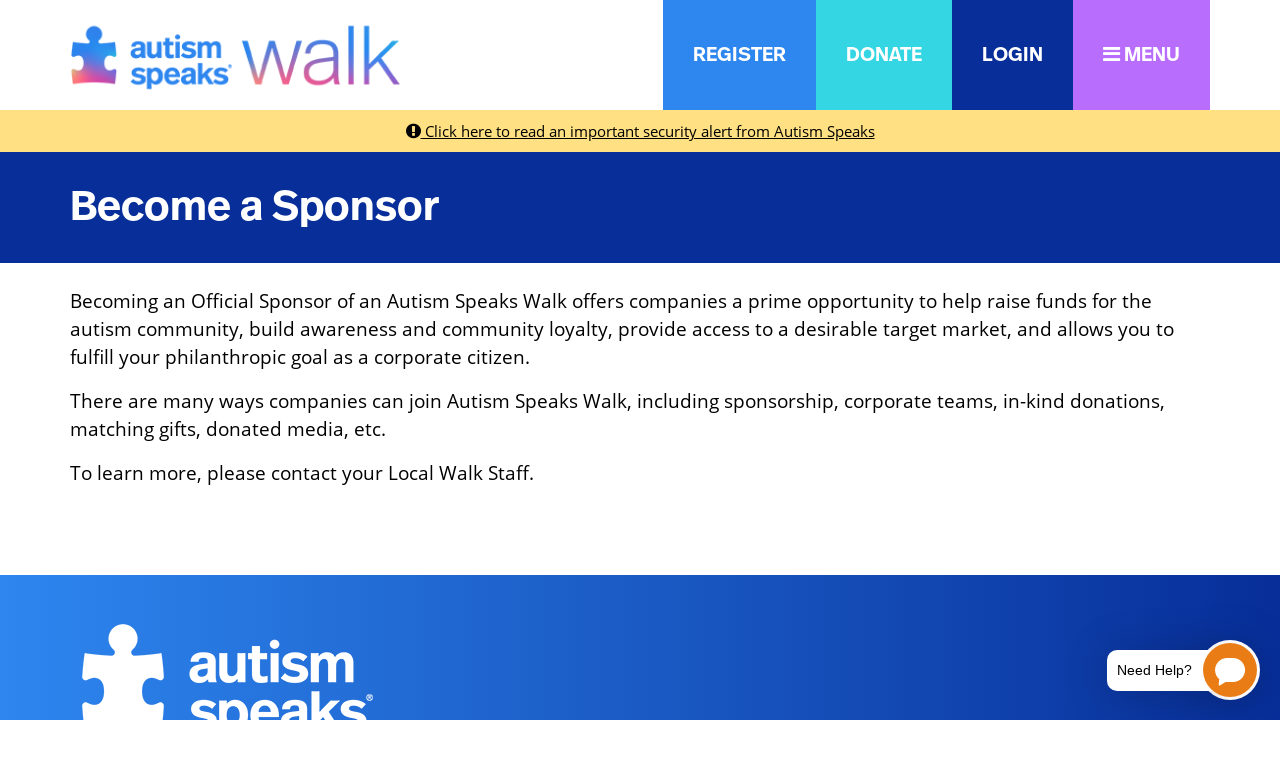

--- FILE ---
content_type: text/html;charset=ISO-8859-1
request_url: https://act.autismspeaks.org/site/SPageServer?pagename=walk_gen_sponsor
body_size: 36937
content:
<!DOCTYPE html>
<html>

<head>
<base href="https://act.autismspeaks.org/site/SPageServer?pagename=walk_gen_sponsor" />

<title>

Become a Sponsor - Autism Speaks
</title>
<meta http-equiv="Content-Type" content="text/html; charset=iso-8859-1" />
<meta http-equiv="Content-Script-Type" content="text/javascript" />
<meta name="Keywords" content=" " />
<meta name="Description" content="" />
<meta name="Robots" content="index, follow" />


<script type="text/javascript">
// feature toggle used for Timeout modal issue
localStorage.setItem('useModalTimeoutToggle', 'false');
</script>


<script type="text/javascript">
var keepAliveString = "keepAlive2('', 'https://act.autismspeaks.org/site/UserLogin?logout=logout&NEXTURL=https%3A%2F%2Fact.autismspeaks.org%2Fsite%2FSPageServer%3Fpagename%3Dwalk_gen_sponsor', '6C786169FCAD40D9EB8BDBA3EB4DD22E.app30022b', 'jsessionid', '/site/', false, true, false)";
var forceKeepAliveString = "forceKeepAlive2('')";
function startTimeout() {
setTimeout(function() {
eval(keepAliveString);
}, 480000);
}
function resetTimeout() {
setTimeout(keepAliveString, 480000);
}
startTimeout();
</script><noscript>&nbsp;</noscript>











<script type="text/javascript" src="../yui3/yui/yui-min.js"></script><noscript>&nbsp;</noscript>
<script type="text/javascript" src="../js/convio/modules.js?version=2.9.3"></script><noscript>&nbsp;</noscript>
<script type="text/javascript">
var Y = YUI({base: '../yui3/',
insertBefore: 'yui_marker_loader_css', // insert all YUI module css before customstyle so it can be overridden
debug: false, 
modules: getModules('../', 'convio', true, true)});
localStorage.setItem('useNewYUI', 'false');
</script><noscript>&nbsp;</noscript>



<script type="text/javascript" src="../js/utils.js"></script><noscript>&nbsp;</noscript>

<script type="text/javascript" src="../js/obs_comp_rollup.js"></script><noscript>&nbsp;</noscript>


<link href="../css/themes/default.css" rel="stylesheet" type="text/css" />
<link href="../css/themes/alphacube.css" rel="stylesheet" type="text/css"/>





<link href="../css/UserGlobalStyle.css" rel="stylesheet" type="text/css" />




<link rel="stylesheet" type="text/css" id="yui_marker_loader_css" />
<link href="../css/CustomStyle.css" rel="stylesheet" type="text/css" />
<link href="../css/CustomWysiwygStyle.css" rel="stylesheet" type="text/css" />






<meta name="CnvHeaderVersion" content="v5.0" />


<meta name="viewport" content="width=device-width, initial-scale=1.0, maximum-scale=1.0;">
<!-- WYW ID: 8272 -->
<!-- LOGGED IN? Not Logged In -->
<!-- ZERO DOLLAR?  -->
<!-- Google Tag Manager -->
<script>(function(w,d,s,l,i){w[l]=w[l]||[];w[l].push({'gtm.start':
new Date().getTime(),event:'gtm.js'});var f=d.getElementsByTagName(s)[0],
j=d.createElement(s),dl=l!='dataLayer'?'&l='+l:'';j.async=true;j.src=
'https://www.googletagmanager.com/gtm.js?id='+i+dl;f.parentNode.insertBefore(j,f);
})(window,document,'script','dataLayer','GTM-5F8FJN');</script>
<!-- End Google Tag Manager -->

<!-- Google Tag Manager (noscript) -->
<noscript><iframe src="https://www.googletagmanager.com/ns.html?id=GTM-5F8FJN"
height="0" width="0" style="display:none;visibility:hidden"></iframe></noscript>
<!-- End Google Tag Manager (noscript) -->

<meta charset="utf-8">
  <meta name="viewport" content="width=device-width, initial-scale=1">
  <meta name="description" content="Autism Speaks Walk is the world's largest autism fundraising event dedicated to supporting the needs of people with autism and their families throughout their life's journey.">
  <meta name="keywords" content="Autism,Speaks,Walk,Fundraising,Autistic">

<meta property="og:site_name" content="Autism Speaks Walk" />
<meta property="og:title" content="Become a Sponsor" />
<meta property="og:description" content="Autism Speaks Walk is the world's largest autism fundraising event dedicated to supporting the needs of people with autism and their families throughout their life's journey." />
<meta property="og:url" content="https://act.autismspeaks.org/site/SPageServer?pagename=walk_gen_sponsor&s_src=SocialMedia&s_subsrc=Share" />
<meta property="og:type" content="website" />
<meta property="og:image" content="https://act.autismspeaks.org/images/content/pagebuilder/walk-facebook-image.jpg" />
<meta property="og:image:width" content="1200" />
<meta property="og:image:height" content="610" />
<meta property="twitter:card" content="summary_large_image" />
<meta property="twitter:image" content="https://act.autismspeaks.org/images/content/pagebuilder/walk-facebook-image.jpg" />

  <link rel="canonical" href="https://act.autismspeaks.org/site/SPageServer?pagename=walk_gen_sponsor"> 

  <link rel="apple-touch-icon" sizes="57x57" href="../custom/AutismSpeaks2018/css/images/apple-touch-icon-57x57.png">
  <link rel="apple-touch-icon" sizes="114x114" href="../custom/AutismSpeaks2018/css/images/apple-touch-icon-114x114.png">
  <link rel="apple-touch-icon" sizes="72x72" href="../custom/AutismSpeaks2018/css/images/apple-touch-icon-72x72.png">
  <link rel="apple-touch-icon" sizes="144x144" href="../custom/AutismSpeaks2018/css/images/apple-touch-icon-144x144.png">
  <link rel="apple-touch-icon" sizes="60x60" href="../custom/AutismSpeaks2018/css/images/apple-touch-icon-60x60.png">
  <link rel="apple-touch-icon" sizes="120x120" href="../custom/AutismSpeaks2018/css/images/apple-touch-icon-120x120.png">
  <link rel="apple-touch-icon" sizes="76x76" href="../custom/AutismSpeaks2018/css/images/apple-touch-icon-76x76.png">
  <link rel="apple-touch-icon" sizes="152x152" href="../custom/AutismSpeaks2018/css/images/apple-touch-icon-152x152.png">
  <link rel="apple-touch-icon" sizes="180x180" href="../custom/AutismSpeaks2018/css/images/apple-touch-icon-180x180.png">
  <link rel="icon" type="image/png" href="../custom/AutismSpeaks2018/css/images/favicon-192x192.png" sizes="192x192">
  <link rel="icon" type="image/png" href="../custom/AutismSpeaks2018/css/images/favicon-160x160.png" sizes="160x160">
  <link rel="icon" type="image/png" href="../custom/AutismSpeaks2018/css/images/favicon-96x96.png" sizes="96x96">
  <link rel="icon" type="image/png" href="../custom/AutismSpeaks2018/css/images/favicon-16x16.png" sizes="16x16">
  <link rel="icon" type="image/png" href="../custom/AutismSpeaks2018/css/images/favicon-32x32.png" sizes="32x32">

  <!-- Hotjar Tracking Code for https://act.autismspeaks.org -->
<script>
  (function(h,o,t,j,a,r){
      h.hj=h.hj||function(){(h.hj.q=h.hj.q||[]).push(arguments)};
      h._hjSettings={hjid:2708697,hjsv:6};
      a=o.getElementsByTagName('head')[0];
      r=o.createElement('script');r.async=1;
      r.src=t+h._hjSettings.hjid+j+h._hjSettings.hjsv;
      a.appendChild(r);
  })(window,document,'https://static.hotjar.com/c/hotjar-','.js?sv=');
</script>

 
  
   

<!-- #set fr_id -->

  
    
      
        
          <!-- no id anywhere -->
        
      
    
  

<!-- set trID xnullx = independent var xx -->

<!-- confirm trID xx -->
<!-- APP ID: 23 -->  

<div class="stag-tests" style="display: none">
  <div class="stag-tests-general d-none" style="display: none">
    <p>Source (S334): </p>
    <p>Sub Source (S334): </p>
    <p>Source (S80): </p>
    <p>Sub Source (S80): </p>
  </div>

  <div class="stag-tests-pages d-none" style="display: none">
    <p>S4: 23</p>
    <p>Pagename: walk_gen_sponsor</p>
  </div>
</div>


  <!-- Bootstrap core CSS -->
<link href="../wrpr-2441/assets/css/bootstrap.min.css" rel="stylesheet">
<link rel="stylesheet" href="https://use.typekit.net/emv3uqq.css">
<!--<link href="https://fonts.googleapis.com/css?family=Open+Sans:400,400i,600,600i,700,800&display=swap" rel="stylesheet">-->
<link rel="stylesheet" href="https://cdnjs.cloudflare.com/ajax/libs/font-awesome/4.7.0/css/font-awesome.css" integrity="sha512-5A8nwdMOWrSz20fDsjczgUidUBR8liPYU+WymTZP1lmY9G6Oc7HlZv156XqnsgNUzTyMefFTcsFH/tnJE/+xBg==" crossorigin="anonymous" referrerpolicy="no-referrer">
  <link href="../rebrand-assets/colors.css" rel="stylesheet">

<style>
    @font-face {
      font-family: 'as-filled';
      src: url('https://act.autismspeaks.org/customicons/as-filled/font/as-filled.eot?37469562');
      src: url('https://act.autismspeaks.org/customicons/as-filled/font/as-filled.eot?37469562#iefix') format('embedded-opentype'),
           url('https://act.autismspeaks.org/customicons/as-filled/font/as-filled.woff?37469562') format('woff'),
           url('https://act.autismspeaks.org/customicons/as-filled/font/as-filled.ttf?37469562') format('truetype'),
           url('https://act.autismspeaks.org/customicons/as-filled/font/as-filled.svg?37469562#as-filled') format('svg');
      font-weight: normal;
      font-style: normal;
    }
    i.as-icon {
      font-family: "as-filled";
      font-style: normal;
      font-weight: normal;
      speak: never;
      display: inline-block;
      text-decoration: inherit;
      width: 1em;
      font-size: 6em;
      margin-right: .2em;
      text-align: center;
      font-variant: normal;
      text-transform: none;
      line-height: 1em;
      margin-left: .2em;
      -webkit-font-smoothing: antialiased;
      -moz-osx-font-smoothing: grayscale;
    }
</style>

<style>
    .bd-placeholder-img {
      font-size: 1.125rem;
      text-anchor: middle;
      -webkit-user-select: none;
      -moz-user-select: none;
      user-select: none;
    }
    @media (min-width: 768px) {
      .bd-placeholder-img-lg {
        font-size: 3.5rem;
      }
    }
/* Wrapper / Resets */
*, html, body, form, input, input.AddressBookButtons, input.Advocacy, input.btn, input.btnLg, input.btnMed, input.btnMini, input.btnSm, select, select.Advocacy, textarea, legend, ul, ol, li, option, table, tr, th, th.rfl_infoStatus, td, td.AlertListDescription, td.cstmBack, p, p.cstmBtnText, p.cstmFrame, p.cstmHeading, p.cstmText, p.cstmTitle, p.dividerHeading, p.scrollingText, span.cstmHeading, a, a.btn, a.btn:visited, a.cstmBtnText:hover, a.cstmBtnText:link, a.cstmBtnText:visited, #navList, .AdvocacyInstructions, .AdvocacyNSFix, .BlogHeader, .Button, .Divider, .FieldLabels, .FormBox, .FormBox06, .FormBoxHeader, .Hint, .Instructions, .Instructions, .ListItem0, .ListItem1, .NetscapeFix, .NoteText, .ObjTitle, .PhotoLinks, .Premiums, .ProgressBox, .ProgressBoxCurrent, .SectionHead, .SmallButton, .Smaller, .SmallerC, .TribBtnText1, .Upgrades, .WhatNext, .alphacube_content, .dialog_content, .dialog_title, .Explicit, .fr_register_another, .paraBlueSansSmall, .smallBlack, .smallSans, .smallSansBold, .smallWhiteBoldSans, .smallWhiteSans, .smallestBlackSans {font-family: inherit; color: inherit;}
P, LI, OL, UL, TABLE, TR, TH, TD, .Explicit {font-size: 1.2rem;}
h1,h2,h3,h4,h5,h6 {font-family: 'ff-real-headline-pro';}
a:link, a:visited {color: #2e86ef; text-decoration: none;}
a:hover {text-decoration: none; color: #2e86ef;}
div.responsive {width: auto;}
    /* General */
    body {font-family: 'open-sans'; font-size: 18px; padding-top: 110px;}
  .l-border-blue {border-left: 10px #62A4F3 solid!important;}
  .r-border-blue {border-right: 10px #62A4F3 solid!important;}
  .b-border-blue {border-bottom: 10px #62A4F3 solid!important;}
  .t-border-blue {border-top: 10px #62A4F3 solid!important;}
  .std-box-shadow {box-shadow: 0px 0px 20px #666;}
  div#mapModalContainer iframe {min-height: 400px;}
  @media screen and (max-width: 768px) {
    div#mapModalContainer iframe {min-height: 300px;}
  }
  /* Modals and Offcanvas */
  div#registerModal div.signup-type-icon {font-size: 120px; color: #2e86ef;}
  div#registerModal div.signup-option a {text-decoration: none; font-size: 26px; color: #2e86ef;}
  div#registerModal div.signup-option:hover a, div#registerModal div.signup-option:hover i {color: #072e99;}
  div#offcanvasNav button.btn-close {right: 20px; top: 20px;}
div.offcanvas ul.navbar-nav li.nav-item {
    /*border-bottom: 1px #ccc solid;*/
}
div.offcanvas a.collapse-item {
    padding: 0.5rem 1.25rem;
    display: inline-block;
    width: 100%;
    margin-bottom: 0rem;
    text-decoration: none;
}
div.offcanvas li.dropdown a.nav-link.collapsed::after {content: '\f105'; font-family: FontAwesome;}
div.offcanvas li.dropdown a.nav-link::after {content: '\f107'; font-family: FontAwesome; padding-left: 20px;}

div.offcanvas .list-group {border-radius: 0; box-shadow: inset 0px 10px 7px -12px #333, inset 0px -10px 7px -12px #333; background: #f4f4f4;}
.navbar-nav .nav-link {
    display: block;
    padding: 0.5rem 0.75rem;
    padding-left: 0.75rem;
    padding-right: 0.75rem;
}
div.offcanvas ul.navbar-nav > li.nav-item > a.nav-link {
    font-family: 'open-sans';
    font-size: 18px;
    font-weight: normal;
    transition: all 0.2s linear;
}
div.offcanvas ul li ul li a.collapse-item {
    font-family: open-sans;
    font-size: 16px;
}
div.offcanvas ul li ul li:first-of-type a.collapse-item {padding-top: 10px;}
div.offcanvas ul li ul li:last-of-type a.collapse-item {padding-bottom: 10px;}

div.offcanvas ul.navbar-nav > li.nav-item > a.nav-link.nav-back-asw {
    font-family: 'open-sans';
    font-size: 14px;
    background: #62A4F3;
    color: #fff;
    font-weight: normal;
}
div.offcanvas ul.navbar-nav > li.nav-item > a.nav-link:hover {
  background: #072e99;
  color: #fff;
  transition: all 0.2s linear;
}

/* Header */
header a img {width: 330px; max-width: 100%; transition: width 0.3s ease-in-out;}
  header a.nav-link {transition: padding 0.3s ease-in-out;}
  header.scrolling > div {box-shadow: 0px 0px 10px #333; transition: all 0.3s ease-in-out;}
  header.scrolling a.nav-link {padding: 15px 30px; transition: padding 0.3s ease-in-out, transform 0.1s ease-in-out;}
  header.scrolling a img {width: 200px; transition: width 0.3s ease-in-out;}
  header a.nav-link {transition: transform 0.1s ease-in-out;}
  header a.nav-link:hover {transform: scale(1.1); position: relative; z-index: 999;}
  header a.nav-link {padding: 40px 30px; font-size: 20px;}
  #fundraiserDropdown {min-width: 300px;}
  #fundraiserDropdown li a:link, #fundraiserDropdown li a:visited, #fundraiserDropdown li a:active {color: #fff; background: transparent;}
  #fundraiserDropdown li a:hover, #fundraiserDropdown li a:focus {color: #fcc224; background: transparent;}
  #fundraiserDropdownToggle::after {display: none!important;}

  @media screen and (max-width: 992px) {
    body {padding-top: 75px;}
    header a img {width: 200px;}
  }

  /* General Hover Grow */
  .hover-grow {transition: transform 0.2s ease-in-out;}
  .hover-grow:hover {transform: scale(1.1);}
  a#mobile-menu {font-size: 3rem;}
/* Greeting / Hero */
div#video-hero-controls {z-index: 2; left: 60px; bottom: 0; padding: 5px 15px; background: rgba(255,255,255,0.8);}
  div#video-hero-controls > a {font-size: 0; text-decoration: none;}
  div#video-hero-controls > a.play:before {content: "\f28b"; font-family: FontAwesome; font-style: normal; font-weight: normal; text-decoration: none; font-size: 30px;}
  div#video-hero-controls > a.pause:before {content: "\f144"; font-family: FontAwesome; font-style: normal; font-weight: normal; text-decoration: none; font-size: 30px;}
  section.video-hero {
position: relative;
background-color: black;
height: 30vh;
min-height: 25rem;
width: 100%;
overflow: hidden;
}

section.video-hero video {
position: absolute;
top: 50%;
left: 50%;
min-width: 100%;
min-height: 100%;
width: auto;
height: auto;
z-index: 0;
-ms-transform: translateX(-50%) translateY(-50%);
-moz-transform: translateX(-50%) translateY(-50%);
-webkit-transform: translateX(-50%) translateY(-50%);
transform: translateX(-50%) translateY(-50%);
}

section.video-hero .container {
position: relative;
z-index: 2;
}

section.video-hero .overlay {
position: absolute;
top: 0;
left: 0;
height: 100%;
width: 100%;
background-color: #2e86ef;
opacity: 0.4;
z-index: 1;
}

section.video-hero.off {
  background: url('https://act.autismspeaks.org/images/content/pagebuilder/walk-hero-image.jpg') transparent no-repeat center center scroll;
}

section.video-hero.off video {display: none;}

/* Media Query for devices withi coarse pointers and no hover functionality */

/* This will use a fallback image instead of a video for devices that commonly do not support the HTML5 video element */

@media (pointer: coarse) and (hover: none) {
section.video-hero {
  background: url('https://act.autismspeaks.org/images/content/pagebuilder/walk-hero-image.jpg') transparent no-repeat center center scroll;
}

section.video-hero video {
  display: none;
}
#video-hero-controls {display: none;}
}
/* Greeting / Title */
div#greeting-title {font-size: 42px;}
  div#greeting-location {font-size: 26px;}
section#greeting-title-location a {
    text-decoration: none;
}
section#greeting-title-location #greeting-location-name a {text-decoration: underline;}

section#greeting-title-location a {
    color: #fff;
}

section#greeting-title-location a:hover {
    color: #fcc224;
    text-decoration: underline;
}
/* Greeting / Progress */
section#greeting-progress div.progress-container {background: url(../wrpr-2441/assets/images/as-progress-bg-gradient.png) repeat-y; background-size: contain;}
  section#greeting-progress div.progress {background: #ccc;}
  section#greeting-progress div.progress-bar {background: #fff;}
  section#greeting-progress {font-size: 26px;}
/* Greeting / Top Sponsors */
section#greeting-topsponsors div.container {border: 16px #dde7f4 solid;}
  section#greeting-topsponsors div.container div.topsponsor-item img {max-width: 60%;}
  h2#greeting-topsponsors-header {position: relative; top: -50px; max-width: 80%;}

@media screen and (max-width: 768px) {
section#greeting-topsponsors div.container div.topsponsor-item img {max-width: 100%;}
}
/* Greeting / Intro */
section#greeting-info p {
    text-align: justify;
    font-size: 1.4rem;
}
/* Greeting / Tabs */
section#greeting-tabs {background: url(../wrpr-2441/assets/images/as-tabs-bg-gradient.png) repeat-x; background-size: contain;}
section#greeting-tabs li.nav-item a {background: transparent; border-bottom: 2px transparent solid; font-size: 18px; color: #fff; font-weight: bold; text-transform: uppercase;}
  section#greeting-tabs li.nav-item a:hover {border-bottom: 2px #fff solid; border-radius: 0; text-decoration: none;}
  section#greeting-tabs li.nav-item a.active {background: transparent; border-bottom: 2px #fff solid; border-radius: 0;}
  .tab-pane.active {
    animation: slide-down 1s ease-out;
  }
div.tab-pane a:link, div.tab-pane a:hover, div.tab-pane a:visited {
    color: #fcc224!important;
}
  #tabUpdates h1, #tabCommittee h1, #tabVolunteer h1, #tabTeamVillage h1, #tabGrandClub h1 {display: none;}

  @keyframes slide-down {
      0% { opacity: 0; transform: translateY(30%); }
      100% { opacity: 1; transform: translateY(0); }
  }
/* Greeting / Lists & Search */
  section#greeting-lists {background: url(../wrpr-2441/assets/images/as-lists-bg-gradient.png) repeat-x; background-size: contain;}
  section#greeting-lists div.top-list, section#greeting-lists div.lists-search-container {box-shadow: 0px 0px 14px #666;}
  form#greeting-search-parts input[type="text"], form#greeting-search-teams input[type="text"] {
    font-family: 'open-sans';
    font-size: 26px;
    width: 49%;
    margin: 0;
    padding: 10px 20px;
    text-align: center;
    border: 0;
    border-bottom: 1px #333 solid;
}
form#greeting-search-teams input[type="text"] {width: 100%;}
div#search-results {width: 600px; max-width: 100%;}
div#search-results a.search-result-name {color: #2e86ef; text-decoration: none; font-family: 'ff-real-headline-pro'; font-size: 26px;}
div#search-results a.search-result-name:hover {text-decoration: underline; transition: color 0.2s ease-in-out; color: #072e99;}
div#search-results span.search-result-team-label {font-family: 'open-sans'; text-transform: uppercase; font-size: 16px;}
div#search-results a.search-result-team-link text-blue-75 {font-family: 'open-sans'; color: #2e86ef; text-decoration: none; font-size: 16px;}
div#search-results a.search-result-team-link text-blue-75:hover {text-decoration: underline; transition: color 0.2s ease-in-out; color: #072e99;}
div#search-results a.search-result-donate {background: #33d6e2; color: #fff; text-decoration: none; font-family: 'ff-real-headline-pro'; font-size: 20px; height: 65px;}
div#search-results div.search-result.row {border-bottom: 1px #ddd solid;}
div#search-results div.search-result.row:last-of-type {border-bottom: 0px; padding-bottom: 50px!important;}


div.top-list {padding-bottom: 60px!important; font-size: 18px; font-family: 'open-sans';}
div.top-list-all {left: 0; bottom: 0; width: 100%;}
div.top-list-all a {color: #333; border-top: 1px transparent solid; text-decoration: none; width: 100%; text-align: center; padding: 10px 0; background: #f4f4f4; display: inline-block; font-family: 'ff-real-headline-pro';}
div.top-list-all a:hover {background: #072e99; color: #fff; border-top: 1px #072e99;}
div.top-list div.row.lists-row:hover {background: #f4f4f4;}

/* Modals / Login */
div#login-modal .form-signup {
  width: 100%;
  margin: 0 auto;
}

div#login-modal .form-label-group {
  position: relative;
  margin-bottom: 1rem;
}

div#login-modal .form-label-group > input,
div#login-modal .form-label-group > label {
  padding: var(--input-padding-y) var(--input-padding-x);
}

div#login-modal .form-label-group > label {
  position: absolute;
  top: 0;
  left: 0;
  display: block;
  width: 100%;
  margin-bottom: 0; /* Override default `<label>` margin */
  line-height: 1;
  color: #495057;
  border: 1px solid transparent;
  border-radius: .25rem;
  transition: all .1s ease-in-out;
  font-size: 1rem;
  cursor: text;
}

div#login-modal .form-label-group input::-webkit-input-placeholder {
  color: transparent;
}

div#login-modal .form-label-group input:-ms-input-placeholder {
  color: transparent;
}

div#login-modal .form-label-group input::-ms-input-placeholder {
  color: transparent;
}

div#login-modal .form-label-group input::-moz-placeholder {
  color: transparent;
}

div#login-modal .form-label-group input::placeholder {
  color: transparent;
}

div#login-modal .form-label-group input:not(:placeholder-shown) {
  padding-top: calc(var(--input-padding-y) + var(--input-padding-y) * (2 / 3));
  padding-bottom: calc(var(--input-padding-y) / 3);
}

div#login-modal .form-label-group input:not(:placeholder-shown) ~ label {
  padding-top: calc(var(--input-padding-y) / 3);
  padding-bottom: calc(var(--input-padding-y) / 3);
  font-size: 12px;
  color: #2e86ef;
}

div#login-modal LABEL {
    white-space: unset;
}
div#login-modal div.checkbox label {
    font-size: 1rem;
}
div#login-modal .form-label-group > input[type="text"], div#login-modal .form-label-group > input[type="password"] {cursor: text;}

/* Janrain Overrides */
div#social-login .janrainHeader {
    display: none;
}

div#social-login .janrainContent {
    position: inherit!important;
    width: 100%!important;
}

div#social-login div#janrainProviderPages {
    position: inherit!important;
    width: 100%!important;
    display: inline-block;
}

div.janrainPage ul {
    width: 100%;
    display: inline-block;
    height: auto;
}

div#social-login .janrainPage {
    display: inline-block;
    width: 100%;
}

div#social-login li#janrain-facebook, div#social-login li#janrain-googleplus, div#social-login li#janrain-twitter {
    width: 100%!important;
    background: none!important;
    border: none!important;
    margin-bottom: 15px!important;
}

div#social-login span.janrain-provider-text-color-facebook, div#social-login span.janrain-provider-text-color-googleplus, div#social-login span.janrain-provider-text-color-twitter {
    font-size: 18px;
    font-family: 'Open Sans'!important;
}
a.login-help-username-link, a#login-help-password-link, a.login-back-link {font-size: 16px;}

div.login-help-intro p {font-size: 16px;}

div.reset-msg, div.error-msg {font-size: 14px;}

div#social-login div#janrainAuthReturnExperience {
    display: none;
}

/* Modals / Volunteer */
div#volunteerModal div#cons_info_dob {width: 100%;}

/* Greeting / Sponsors */
img.tr_sponsorship_logo_image {
          max-width: 200px;
          position: inherit;
          bottom: 0;
          left: 0;
          right: 0;
          margin: auto;
        }
section#greeting-sponsors h2 {
    font-size: 2.4rem;
}
h4.greeting-sponsor-title {
    font-size: 2rem;
    font-family: 'ff-real-headline-pro';
    color: #2e86ef;
    text-align: center;
    margin-bottom: 10px;
    margin-top: 40px;
}
/* Wrapper / Page */
section#mainContent div.responsive {
    width: auto;
    border: none;
}
section#mainContent div.responsive img {
    max-width: 100%;
}
/* ALL lists/results */
div.result a.result-donate, div.result a.result-page, div.result a.result-join {
    font-family: 'ff-real-headline-pro';
    font-size: 1.3rem;
    border: 0;
    border-radius: 0;
}
/* Personal Page / Team Page */
div.tr-page-image img {max-width: 100%; width: 100%;}
div.tr-page-progress div.progress-container {background: url(../wrpr-2441/assets/images/as-progress-bg-gradient.png) repeat-y; background-size: contain;}
  div.tr-page-progress div.progress {background: #ccc;}
  div.tr-page-progress div.progress-bar {background: #fff;}
  div.tr-page-progress {font-size: 26px;}
    div.tr-page-achievements div.container {border-top: 2px #2e86ef solid; border-bottom: 2px #2e86ef solid;}
    div.tr-page-achievements div.achievement-title {font-size: 24px;}
    div.tr-page-content {max-height: 300px; overflow: hidden; -webkit-transition: max-height .5s ease-in-out; transition: max-height .5s ease-in-out;}
    div.tr-page-content * {font-size: 1.2rem!important;}
    div.tr-page-actions a {font-size: 18px;}
    div.tr-page-donors, div.tr-page-roster {border: 2px #2e86ef solid;}
    div.achievement img {max-width: 100%;}
    span.tr-page-donate-title {font-size: 42px;}
    section.tr-page-donate a.callout-donate-option {background: #fff; border: 2px #072e99 solid; color: #072e99; text-decoration: none; font-size: 24px; font-style:italic;}
    section.tr-page-donate a:hover.callout-donate-option {background: #072e99; color: #fff;}
    section.tr-page-whywalk div.tr-page-whywalk-desc p {font-size: 22px;}
    section.tr-page-eventinfo {background: url(../wrpr-2441/assets/images/as-tabs-bg-gradient.png) repeat-x; background-size: contain;}
    section.tr-page-eventinfo h2.tr-page-eventinfo-title {font-size: 3rem; text-transform: uppercase;}
div.progress-container.no-goal span.greeting-progress-label, div.progress-container.no-goal span.greeting-progress-amount {font-size: 2rem;}

/* TRR */
div.responsive a.summary-btn, div.responsive a.summary-btn:hover {
    color: #888;
    background: transparent;
    border: none;
    font-size: 1rem;
}
div.campaign-banner-container { display: none; }
    div.progress-bar-container { display: none; }
    div#part_type_section_body div.required-indicator-legend { display: none; }
    div.section-sub-header { display: none; }
    div.registration-page-container div.section-footer { background: transparent; }
    div.registration-page-container div.section-container { border: 0; }
    div.responsive {
        color: #333;
        -webkit-text-size-adjust: 100%;
        font-family: 'open-sans';
        font-size: 1em;
        width: auto;
    }
    div.responsive a.next-step, div.responsive button.next-step, div.responsive button.action-button {
        background: #2e86ef;
        color: #fff;
        border: 2px #2e86ef solid;
        border-radius: 0px;
    }
    div.responsive a:hover.next-step, div.responsive button:hover.next-step, div.responsive button:hover.action-button {
        border: 2px #96C2F7 solid;
        background: #2e86ef;
    }
    div.responsive a.step-button, div.responsive button.step-button, div.responsive input.step-button {
        border-radius: 0px;
    }
    div.registration-page-container div.section-header {
    background: transparent;
    border-radius: 0;
    color: #072e99;
    font-family: 'ff-real-headline-pro';
    border: 0;
    margin-bottom: 20px;
    border-bottom: 5px #072e99 solid;
    text-transform: lowercase;
}
    div.registration-page-container div.section-header span.section-header-text {
    font-size: 2rem;
    font-family: 'ff-real-headline-pro';
}
    div.registration-page-container div.section-header 
    div.registration-page-container div.sub-section-header {
    background: #2e86ef;
    color: #fff;
    font-family: 'ff-real-headline-pro';
    }
    div.responsive input[type="text"], div.responsive input[type="number"], div.responsive input[type="email"], div.responsive input[type="tel"], div.responsive input[type="password"], div.responsive textarea {
        border: 1px solid #d9d6cf;
        padding: 5px 7px;
        border-radius: 5px;
        -moz-border-radius: 5px;
        -webkit-border-radius: 5px;
        -webkit-box-shadow: inset 3px 3px 3px #f0f0f0;
        -moz-box-shadow: inset 3px 3px 3px #f0f0f0;
        box-shadow: inset 3px 3px 3px #f0f0f0;
    }
    div.responsive select, div.responsive input[type="text"], div.responsive input[type="number"], div.responsive input[type="email"], div.responsive input[type="tel"], div.responsive input[type="password"], div.responsive textarea {
        display: block;
        width: 100%;
        height: calc(1.5em + .75rem + 2px);
        padding: .375rem .75rem;
        font-size: 1rem;
        font-weight: 400;
        line-height: 1.5;
        color: #495057;
        background-color: #fff;
        background-clip: padding-box;
        border: 1px solid #ced4da;
        border-radius: .25rem;
        transition: border-color .15s ease-in-out,box-shadow .15s ease-in-out;
    }
div.responsive input[type="checkbox"] {
    /*vertical-align: baseline;*/
    width: 20px;
    height: 20px;
    margin-top: 8px;
}
div.responsive select, div.responsive input[type="text"], div.responsive input[type="number"], div.responsive input[type="email"], div.responsive input[type="tel"], div.responsive input[type="password"], div.responsive textarea {
    box-shadow: none;
    border-radius: 0;
    padding: 10px 20px;
    height: auto;
}
div.registration-page-container div.sub-section-container {
    background-color: #fff;
}
div.registration-page-container div.sub-section-header div span {
    font-family: 'ff-real-headline-pro';
    color: #2386ef;
    text-transform: lowercase;
    font-size: 1.6rem;
}
div.registration-page-container div.sub-section-header {
    background: #fff;
    border: 0;
}
.ObjTitle {
    font-family: 'ff-real-headline-pro';
    font-size: 2rem;
}
/* PTYPE */
div.donation-level-container div.donation-level-row-container input[type="radio"] {
    display: none;
}
div.donation-level-row-container span.donation-level-amount-text {
    display: none;
}
div.donation-level-row-container span.donation-level-description-text {
    display: none;
}
div.donation-level-row-container label.donation-level-row-label, div.donation-level-row-container label.donation-level-row-label-no-gift, div.donation-level-row-container input[type="text"] {
    cursor: pointer;
}
div.donation-level-row-container label.donation-level-row-label, div.donation-level-row-container label.donation-level-row-label-no-gift {
    padding: 10px 20px;
    margin: 0;
    border-radius: 0;
}
div.donation-level-row-container label.donation-level-row-label-no-gift {
    padding: 14px 20px 7px 20px;
}
div.donation-level-row-container span.donation-level-name, div.donation-level-row-container label.donation-level-row-label-no-gift {
    font-family: 'ff-real-headline-pro';
    font-size: 1.2rem;
}
div.donation-level-row-container {
    float: left;
    margin-right: 10px;
}
div.donation-level-row-container.selected label.donation-level-row-label, div.donation-level-row-container.selected label.donation-level-row-label-no-gift, div.donation-level-row-container.selected input[type="text"] {
    background: #2e86ef;
    color: #fff;
    border-color: #2e86ef;
    box-shadow: none;
}
#participation_options_page div.donation-level-row-container div.input-container {
    margin-top: 0;
    margin-bottom: 0;
}
div.donation-level-row-container input[type="text"] {
    font-family: 'ff-real-headline-pro';
    font-size: 1.2rem;
    padding: 11px 20px 8px 20px;
    height: auto;
    width: 165px;
    border-radius: 0;
}
div#part_type_additional_gift_section_header {
    font-family: 'ff-real-headline-pro';
    color: #2e86ef;
    font-size: 1.5rem;
}

div.registration-page-container div.section-body {
    padding: 0px;
}
div#part_type_fundraising_goal_container input {
    max-width: 250px;
    box-shadow: none;
    border-radius: 0;
    padding: 10px 20px;
    height: auto;
    margin-left: 0;
}
div#part_type_fundraising_goal_container #suggested_goal_container {margin-left: 0; font-size: 1rem;}
div#part_type_selection_container {}

div.part-type-container {
    width: 100%;
    border: 2px #ccc solid;
    margin-right: 0px;
    margin-bottom: 20px;
    margin-top: 0;
    border-radius: 0;
    padding: 10px;
    background: #f4f4f4;
}

div.part-type-container.selected {
    color: #fff;
    background: #2e86ef;
    border-color: #2e86ef;
    margin-bottom: 20px;
    margin-top: 0;
    border-radius: 0;
}

div.part-type-decoration-messages span.part-type-name {
    display: block;
    text-align: left;
    font-family: 'ff-real-headline-pro';
}
div.part-type-decoration-messages span.part-type-name-value-separator {
    display: none;
}

div.part-type-decoration-messages span.part-type-fee-text {
    width: 100%;
    text-align: left;
    display: inline-block;
    font-family: 'ff-real-headline-pro';
}

div.part-type-decoration-messages .part-type-description-text {
    font-size: 1rem;
}

div.part-type-registrations-left {
    margin-top: 5px;
    font-size: 1rem;
    text-align: left;
}
div.part-type-container input[name="fr_part_radio"] {
    display: none;
}
div.part-type-container div.part-type-decoration-messages {
    width: 100%;
    max-width: 100%;
}

div.part-type-container div.part-type-decoration-messages label {
    width: 100%;
}
a#discount-show-link {
    font-size: 1rem;
    font-family: 'ff-real-headline-pro';
    text-decoration: none;
    color: #f74f9c;
}
label#disc_code_container {
    display: none;
}
input#discount_code {
    display: none;
    width: 200px;
    padding: 10px 20px;
    height: auto;
    box-shadow: none;
    border-radius: 0;
}
select#cons_birth_date_MONTH, select#cons_birth_date_DAY, select#cons_birth_date_YEAR {
    float: left;
    width: 33%;
    padding: 12px 10px;
    margin-top: 1px;
}
div#personal_info_section_one, div#personal_info_section_two {
    width: 100%!important;
}
div#employment_information_container {
    width: 100%;
    clear: both;
}
div#employment_information_container div#occupation_container, div#employment_information_container div#employer_container {
    margin-left: 0;
}
.cons-full-name-container {
    width: 50%;
    float: left;
}
div#cons_info_dob, div#cons_info_gender_container {
    width: 50%;
    float: left;
}
label#fund_goal_container {
    font-family: 'ff-real-headline-pro';
    color: #2e86ef;
    font-size: 1.5rem;
}
div#part_type_selection_container span.field-required, div#part_type_selection_container span#sel_type_container {
    display: none;
}
div#part_type_donation_level_input_container {
    display: inline-block;
}
div.section-header span#title_container {
    font-size: 2rem;
    font-family: 'ff-real-headline-pro';
}
div.part-type-decoration-messages span.part-type-name {
    font-size: 3rem;
    line-height: 3rem;
}
div.part-type-decoration-messages .part-type-description-text {
    font-size: 2rem;
    line-height: 2rem;
    margin-top: 0;
}
div.part-type-container {
    width: 50%;
    float: left;
    padding: 0;
    background: transparent;
}
div.part-type-container div.part-type-decoration-messages label {
    padding: 3.5rem;
    cursor: pointer;
}
div.part-type-container .part-type-decoration-messages {
    margin: 0;
}
div.part-type-container span.part-type-fee-text {
    display: none!important;
}
@media screen and (max-width: 768px) {
  div.part-type-container {width: 100%; display: block;}
}
/* WAIVER */
div#fr_waiver_page div.waiver-text {
    margin: 20px 0;
    width: 100%;
    padding: 20px 40px;
    height: 500px;
    overflow-y: scroll;
}
/* RegSummary */



/* Fundraising Center */
.card.fc-listing-card {
    border-radius: 0;
    border: 1px #ccc solid;
}
.fc-listing-card .card-footer {
    background: none;
    border-top: 0;
}
.fc-listing-card .card-footer a {
    font-family: 'ff-real-headline-pro';
    font-size: 1.2rem;
    padding: 0.5rem;
    color: #fff;
    border: none;
}
div#pastEvents .card-footer {
    display: none!important;
}
div#pastEvents * {
    opacity: 0.8!important;
}
/* Progress Bar */
.progress-bar {
    transition: width 1s ease-in-out;
}


/* Override for buttons in tab-pane */
div.tab-pane a:link.btn, div.tab-pane a:hover.btn, div.tab-pane a:visited.btn {color: #fff!important;}



li.grandclub-name {
    list-style-type: none;
    display: inline-block;
    padding: 5px 10px;
    font-size: 20px;
}

#tabVolunteer a.btn.btn-lg {
    font-size: 24px;
    padding: 10px 20px;
    font-weight: bold;
}
div#greeting-local-details img {
    max-width: 100%;
    height: auto!important;
}
</style>





<script type="text/javascript">
var _gaq = _gaq || [];
_gaq.push(['_setAccount', 'UA-3170412-70']);
_gaq.push(['_setDomainName', 'none']);
_gaq.push(['_setAllowLinker', true]);


_gaq.push(['_trackPageview']);


(function() {
var ga = document.createElement('script'); ga.type = 'text/javascript'; ga.async = true;
ga.src = ('https:' == document.location.protocol ? 'https://ssl' : 'http://www') + '.google-analytics.com/ga.js';
var s = document.getElementsByTagName('script')[0]; s.parentNode.insertBefore(ga, s);
})();
addOnLoadHandler(function() {
// track items and transactions 
if (typeof trackItemsAndTransactions != "undefined" && typeof trackItemsAndTransactions != null){
trackItemsAndTransactions();
}
});
</script><noscript>&nbsp;</noscript>
 
 
 
 

		
</head>
<body












class="" style=""
>	



<div class="modal fade" id="mapModal" tabindex="-1">
  <div class="modal-dialog modal-lg">
    <div class="modal-content border-0 rounded-0 l-border-blue std-box-shadow">
      <div class="modal-header border-0">
        <h3 class="text-deepblue tk-ff-real-headline-pro">Location & Directions</h3>
        <button type="button" class="btn-close" data-bs-dismiss="modal" aria-label="Close"></button>
      </div>
      <div class="modal-body">
        <div id="mapModalContainer">
          <iframe width="100%" style="" frameborder="0" style="border:0" src="https://www.google.com/maps/embed/v1/place?key=AIzaSyDWUjarugjkTII_AP2wpaEgPhGcDsJmgtM&zoom=16&q=++++" allowfullscreen>
          </iframe>
        </div>
        <div class="row mt-3">
          <div class="col-md-6" id="mapModalAddress">
            <h4 class="tk-ff-real-headline-pro text-deepblue">Walk Location</h4>
            <div class="location-container"></div>
          </div>
          <div class="col-md-6" id="mapModalSchedule">
            <h4 class="tk-ff-real-headline-pro text-deepblue">Walk Schedule</h4>
            <div class="schedule-multi"></div>
          </div>
        </div>
      </div>
    </div>
  </div>
</div>

<div class="modal fade" id="registerModal" tabindex="-1">
  <div class="modal-dialog modal-lg">
    <div class="modal-content border-0 rounded-0 l-border-blue std-box-shadow">
      <div class="modal-header border-0 p-3">
        <h3 class="tk-ff-real-headline-pro text-deepblue">How do you want to participate?</h3>
        <button type="button" class="btn-close" data-bs-dismiss="modal" aria-label="Close"></button>
      </div>
      <div class="modal-body">
        <div class="container mb-4">
          <div id="signup-type-selection" class="row">
            <div class="signup-option col-md-4 position-relative text-center">
                <div class="col-12 signup-type-icon"><i class="fa fa-user-plus" aria-hidden="true"></i></div>
                <div class="col-12 signup-type-title"><a href="TRR?fr_id=&amp;pg=tfind&amp;s_team=join" id="signup-type-join" class="signup-type-button stretched-link text-center tk-ff-real-headline-pro">Join a Team</a></div>
                <div class="col-12 signup-type-desc">Find an existing team and start fundraising with them.</div>
              </a>
            </div>
            <div class="signup-option col-md-4 position-relative text-center">
                <div class="col-12 signup-type-icon"><i class="fa fa-users" aria-hidden="true"></i></div>
                <div class="col-12 signup-type-title"><a href="TRR?fr_tm_opt=new&amp;pg=tfind&amp;fr_id=&amp;s_team=new" id="signup-type-start" class="signup-type-button stretched-link text-center tk-ff-real-headline-pro">Start a Team</a></div>
                <div class="col-12 signup-type-desc">Invite everyone you know to help fundraise with you.</div>
              </a>
            </div>
            <div class="signup-option col-md-4 position-relative text-center">
                <div class="col-12 signup-type-icon"><i class="fa fa-user" aria-hidden="true"></i></div>
                <div class="col-12 signup-type-title"><a href="TRR?fr_tm_opt=none&amp;pg=tfind&amp;fr_id=&amp;s_team=false" id="signup-type-individual" class="signup-type-button stretched-link text-center tk-ff-real-headline-pro">Individual</a></div>
                <div class="col-12 signup-type-desc">No team? No problem! Register and fundraise individually.</div>
              </a>
            </div>
          </div>
        </div>
      </div>
    </div>
  </div>
</div>

<div class="modal fade" id="volunteerModal" tabindex="-1">
  <div class="modal-dialog modal-lg">
    <div class="modal-content border-0 rounded-0 l-border-blue std-box-shadow">
      <div class="modal-header border-0 p-3">
        <h3 class="tk-ff-real-headline-pro text-deepblue">Sign up to Volunteer</h3>
        <button type="button" class="btn-close" data-bs-dismiss="modal" aria-label="Close"></button>
      </div>
      <div class="modal-body">
        <div class="container mb-4">
        </div>
      </div>
    </div>
  </div>
</div>


<div class="modal fade" id="loginModal" data-backdrop="static" data-keyboard="false" tabindex="-1" aria-hidden="true">
    <div class="modal-dialog modal-lg">
      <div class="modal-content">
        <div class="modal-header border-0 p-3">
          <button type="button" class="btn-close" data-bs-dismiss="modal" aria-label="Close"></button>
        </div>
        <div class="modal-body">
          <div class="container">
            <div class="row">
            <div id="standard-login" class="col-12 col-md-7 mb-4" style="">
                <form id="login-form" class="form-signup" onsubmit="userLogin()" data-nexturl="https://act.autismspeaks.org/site/SPageServer?pagename=walk_gen_sponsor">
                    <div id="login-intro" class="text-left mb-4">
                      <h3 class="h3 mb-3 font-weight-normal">Login with Autism&nbsp;Speaks</h3>
                    </div>
              
                    <div class="form-label-group form-floating">
                      <input type="text" name="user_name" class="form-control" id="label-name" placeholder="Enter your name" pattern="[a-zA-Z0-9_.\--\/+@%:]{1,40}"
                      title="Username should only contain letters, numbers and/or the following special characters: _ - + @ % . :"  required autofocus>
                      <label for="label-name">Username</label>
                    </div>
                          
                    <div class="form-label-group form-floating">
                      <input type="password" name="password" id="label-password" class="form-control" placeholder="Password" required>
                      <label for="label-password">Password</label>
                    </div>
              
                    <div class="checkbox mb-3">
                      <label>
                        <input type="checkbox" name="remember_me" value="true"> Keep Me Logged In
                      </label>
                    </div>
                    <button class="btn btn-lg bg-blue w-100 text-white btn-block" type="submit">Login</button>
                    <div class="w-100 my-2 text-right" id="login-help-callout"><a class="login-help-username-link" href="#">Need help logging in?</a></div>
                </form>
            </div>

            <div id="standard-login-help-username" class="standard-login-help-container col-12 col-md-7 mb-4" style="display: none;">
                <form id="login-help-username-form" class="form-signup" onsubmit="usernameReminder()">
                    <div class="login-help-intro" class="text-left mb-4">
                      <h3 class="h3 mb-3 font-weight-normal">Need help?</h3>
                      <p><strong>No problem!</strong> Provide your registered email address and we'll send your username as well as a password reset link (in case you need it!) to you.</p>
                    </div>
              
                    <div class="form-label-group form-floating">
                      <input type="email" name="email" class="form-control" id="slhu-email-input" placeholder="Email Address" required autofocus>
                      <label for="slhu-email-input">Email Address</label>
                    </div>
                          
                    <button class="btn btn-lg bg-blue w-100 text-white btn-block" type="submit">Send Reminder</button>
                    <div class="w-100 my-2 text-right" class="login-back-callout"><a class="login-back-link" href="#"><i class="fa fa-caret-left" aria-hidden="true"></i> Back to Login</a></div>
                </form>
            </div>

            <div id="social-login" class="col-12 col-md-5 mb-4" style="">
                <div class="text-left mb-4">
                    <h3 class="h3 mb-3 font-weight-normal">Login with Social</h3>
                </div>                
                <div id="janrain-options"></div>
            </div>
            </div>
          </div>
          <div id="social-login-include" class="d-none">
<script type="text/javascript">
var appName = 'autismspeaks2';
(function() {
if (typeof window.janrain !== 'object') window.janrain = {};
if (typeof window.janrain.settings !== 'object') window.janrain.settings = {};
// Check for a ? to see if there's an existing query string. indexOf() returns -1 if the string is not found.
var janrainServletUrl = 'https://act.autismspeaks.org/site/JanrainLogin/639620455';
janrain.settings.tokenUrl = janrainServletUrl + (janrainServletUrl.indexOf('?') == -1 ? '?' : '&') + 'next_url=' + encodeURIComponent('https\x3A\x2F\x2Fact.autismspeaks.org\x2Fsite\x2FSPageServer\x3Fpagename\x3Dwalk_gen_sponsor');
janrain.settings.language = 'en';
janrain.settings.type = 'modal';
janrain.settings.linkClass = 'janrainEngage';
function isReady() { janrain.ready = true; };
if (document.addEventListener) {
document.addEventListener("DOMContentLoaded", isReady, false);
} else {
window.attachEvent('onload', isReady);
}
var widgetId = 'janrainAuthWidget';
if (!document.getElementById(widgetId)) {
var e = document.createElement('script');
e.type = 'text/javascript';
e.id = widgetId;
if (document.location.protocol === 'https:') {
e.src = 'https://rpxnow.com/js/lib/' + appName + '/engage.js';
} else {
e.src = 'http://widget-cdn.rpxnow.com/js/lib/' + appName + '/engage.js';
}
var s = document.getElementsByTagName('script')[0];
s.parentNode.insertBefore(e, s);
}
})();
Y.use('jquery-noconflict', function(Y){
var janrainProviderList = ["facebook","googleplus","twitter"];
var providerIcon = jQuery('<span></span>');
jQuery.each(janrainProviderList, function(index, provider){
jQuery('#ID19b8c3d359eloginLinks')
.append(
providerIcon.clone()
.addClass('janrain-provider-icon-16')
.addClass('janrain-provider-icon-' + provider)
);
});
});
</script>
<div class="loginText">
<a class="janrainEngage loginHref" href="#">
Use Your Social Media Login
<div id="ID19b8c3d359eloginLinks" class="loginLinks janrainEngage" style="max-width:300px"></div>
</a>
</div>

</div>
        </div>
      </div>
    </div>
</div>



<!-- No Solicitor -->
<div class="modal fade" id="donationModal" data-backdrop="static" data-keyboard="false" tabindex="-1" aria-hidden="true">
    <div class="modal-dialog modal-lg">
      <div class="modal-content">
        <div class="modal-header border-0 p-3">
        </div>
        <div class="modal-body">
          <div class="container">
            <div class="row">
              <div class="col-12">
                <h3 class="text-deepblue">Who would you like to donate to?</h3>
                <button id="donateFind" class="w-100 btn btn-lg bg-blue text-white border-0 my-2 px-2 py-3 tk-ff-real-headline-pro text-uppercase">Donate to Participant/Team</button>
                <button id="donateEvent" class="w-100 btn btn-lg bg-blue text-white border-0 my-2 px-2 py-3 tk-ff-real-headline-pro text-uppercase">General Donation to Event</button>
              </div>
            </div>

          </div>
        </div>
        <div class="modal-footer border-0 p-3">
        </div>
      </div>
    </div>
</div>



<div class="modal fade" id="findWalk" tabindex="-1">
    <div class="modal-dialog modal-lg">
      <div class="modal-content border-0 rounded-0 l-border-blue std-box-shadow">
        <div class="modal-header border-0">
          <h3 class="text-deepblue tk-ff-real-headline-pro mt-3">Find Your Event</h3>
          <button type="button" class="btn-close" data-bs-dismiss="modal" aria-label="Close"></button>
        </div>
        <div class="modal-body">
  
              <p class="tk-ff-real-headline-pro">Use the tools below to find your local Walk. You can search by zip code, name or view a list of all Walks.</p>
              <ul class="nav nav-tabs" id="findWalks" role="tablist">
                <li class="nav-item" role="presentation">
                  <button class="nav-link active tk-ff-real-headline-pro" id="distance-tab" data-bs-toggle="tab" data-bs-target="#eventDistance" type="button" role="tab" aria-controls="findWalkNearby" aria-selected="true">Distance</button>
                </li>
                <li class="nav-item" role="presentation">
                  <button class="nav-link tk-ff-real-headline-pro" id="name-tab" data-bs-toggle="tab" data-bs-target="#eventName" type="button" role="tab" aria-controls="findWalkResults" aria-selected="false">Name</button>
                </li>
                <li class="nav-item" role="presentation">
                  <button class="nav-link tk-ff-real-headline-pro" id="all-tab" data-bs-toggle="tab" data-bs-target="#eventAll" type="button" role="tab" aria-controls="findWalkAll" aria-selected="false">See All</button>
                </li>
              </ul>
              <div class="tab-content" id="myTabContent">
                <div class="tab-pane fade show active" id="eventDistance" role="tabpanel" aria-labelledby="distance-tab">
                      <form id="findWalkFormDistance" class="row g-3 my-4">
                          <div class="col-sm-6 col-md-6">
                            <label for="findFormZip" class="form-label tk-ff-real-headline-pro">Zip/Postal Code</label>
                            <input type="text" id="findFormZip" class="form-control w-100" name="starting_postal" placeholder="Zip Code" aria-label="Zip Code" pattern="^([0-9]{5})$">
                        </div>
                        <div class="col-sm-6 col-md-6">
                            <label for="distanceMiles" class="form-label tk-ff-real-headline-pro">Search Distance (Miles)</label>
                            <input type="range" name="search_distance" class="form-range" value="50" min="50" max="200" step="50" id="distanceMiles">
                            <datalist id="tickmarks">
                                <option value="50" label="50"></option>
                                <option value="100" label="100"></option>
                                <option value="150" label="150"></option>
                                <option value="200" label="200"></option>
                            </datalist>
                        </div>
                        <div class="col-md">
                          <input type="submit" value="Search" class="form-control" placeholder="Search" aria-label="Search">
                        </div>
                      </form>
                    <div id="findWalkNearby" class="container my-4" style="display: none;"></div>
                </div>
                <div class="tab-pane fade" id="eventName" role="tabpanel" aria-labelledby="name-tab">
                      <form id="findWalkFormInfo" class="row g-3 my-4">
                        <div class="col-sm-12 col-md-12">
                            <label for="findFormName" class="form-label tk-ff-real-headline-pro">Walk Name</label>
                            <input type="text" id="findFormName" class="form-control w-100" name="name" placeholder="Walk Name" aria-label="Walk Name">
                        </div>
                        <div class="col-md">
                          <input id="findFormNameSubmit" type="submit" value="Search" class="form-control" placeholder="Search" aria-label="Search">
                        </div>
                      </form>
                    <div id="findWalkResults" class="container my-4" style="display: none;"></div>
                </div>
                <div class="tab-pane fade" id="eventAll" role="tabpanel" aria-labelledby="all-tab">
                  <div id="findWalkAllSort" class="container my-4">
                    <div class="row">
                      <div class="col-12">
                        <p class="mb-0">Sort By</p>
                        <label for="sortByName" class="tk-ff-real-headline-pro"><input type="radio" name="walkSortBy" id="sortByName" onClick="allWalksSort('name')" checked="checked" /> Name</label>
                        <label for="sortByDate" class="tk-ff-real-headline-pro"><input type="radio" name="walkSortBy" id="sortByDate" onClick="allWalksSort('date')" /> Date</label>
                      </div>
                    </div>
                  </div>
                  <div id="findWalkAll" class="container my-4" style="">
  
                  </div>
                </div>
              </div>
  
                
        </div>
      </div>
    </div>
  </div>
  
  <div class="modal fade" id="findWalkers" tabindex="-1">
    <div class="modal-dialog modal-lg">
      <div class="modal-content border-0 rounded-0 l-border-blue std-box-shadow">
        <div class="modal-header border-0">
          <h3 class="text-deepblue tk-ff-real-headline-pro mt-3">Find Walkers</h3>
          <button type="button" class="btn-close" data-bs-dismiss="modal" aria-label="Close"></button>
        </div>
        <div class="modal-body">
  
              <p class="tk-ff-real-headline-pro">Use the search below to find Walkers or Teams.</p>
              <ul class="nav nav-tabs" id="findWalks" role="tablist">
                <li class="nav-item" role="presentation">
                  <button class="nav-link active tk-ff-real-headline-pro" id="findwalker-tab" data-bs-toggle="tab" data-bs-target="#findWalkerTab" type="button" role="tab" aria-controls="findWalker" aria-selected="true">Walker</button>
                </li>
                <li class="nav-item" role="presentation">
                  <button class="nav-link tk-ff-real-headline-pro" id="findteam-tab" data-bs-toggle="tab" data-bs-target="#findTeamTab" type="button" role="tab" aria-controls="findTeam" aria-selected="false">Team</button>
                </li>
                <!--<li class="nav-item" role="presentation">
                  <button class="nav-link tk-ff-real-headline-pro" id="all-tab" data-bs-toggle="tab" data-bs-target="#eventAll" type="button" role="tab" aria-controls="findWalkAll" aria-selected="false">Company</button>
                </li>-->
              </ul>
              <div class="tab-content" id="myTabContent">
                <div class="tab-pane fade show active" id="findWalkerTab" role="tabpanel" aria-labelledby="distance-tab">
                      <form id="findWalkerForm" class="row g-3 my-4">
                        <div class="col-sm-6 col-md-6">
                            <label for="findWalkerFirst" class="form-label tk-ff-real-headline-pro">First Name</label>
                            <input type="text" id="findWalkerFirst" class="form-control w-100" name="first_name" placeholder="First Name" aria-label="First Name">
                        </div>
                        <div class="col-sm-6 col-md-6">
                          <label for="findWalkerLast" class="form-label tk-ff-real-headline-pro">Last Name</label>
                          <input type="text" id="findWalkerLast" class="form-control w-100" name="last_name" placeholder="Last Name" aria-label="Last Name">
                        </div>
                        <div class="col-md">
                          <input type="submit" value="Search" class="form-control" placeholder="Search" aria-label="Search">
                        </div>
                      </form>
                    <div id="findWalker" class="container my-4" style="display: none;"></div>
                </div>
                <div class="tab-pane fade" id="findTeamTab" role="tabpanel" aria-labelledby="distance-tab">
                  <form id="findTeamForm" class="row g-3 my-4">
                    <div class="col-sm-12 col-md-12">
                        <label for="findTeamName" class="form-label tk-ff-real-headline-pro">Team Name</label>
                        <input type="text" id="findTeamName" class="form-control w-100" name="team_name" placeholder="Team Name" aria-label="Team Name">
                    </div>
                    <div class="col-md">
                      <input type="submit" value="Search" class="form-control" placeholder="Search" aria-label="Search">
                    </div>
                  </form>
                <div id="findTeam" class="container my-4" style="display: none;"></div>
              </div>
              </div>
  
                
        </div>
      </div>
    </div>
  </div>
  
  <style>
  datalist {
    display: flex;
    justify-content: space-between;
    color: #2e86ef;
    width: 100%;
  }
  span#foundEventsZip, span#foundEventsDistance {text-decoration: underline; text-decoration-style: dashed;}
  #findWalkAllSort label {
      margin-right: 20px;
  }
  #findWalk input[type="submit"] {background: #2e86ef; border: 0; border-radius: 0; font-family: 'ff-real-headline-pro'; color: #fff; max-width: 300px;}
  #findWalkers input[type="submit"] {background: #2e86ef; border: 0; border-radius: 0; font-family: 'ff-real-headline-pro'; color: #fff; max-width: 300px;}
  #findWalk input[type="text"], #findWalkers input[type="text"] {max-width: 300px;}
  div.findwalker-detail p, div.findteam-detail p, div.findwalk-detail p {font-size: 18px;}
  div.findwalker-detail a:link, div.findteam-detail a:link, div.findwalk-detail a:link, div.findwalker-detail a:visited, div.findteam-detail a:visited, div.findwalk-detail a:visited, div.findwalker-detail a:hover, div.findteam-detail a:hover, div.findwalk-detail a:hover {
      color: #2e86ef!important;
      font-size: 22px;
  }
  div.findwalker-detail a:hover, div.findteam-detail a:hover, div.findwalk-detail a:hover {
    text-decoration: underline;
  }
  a.findwalk-register, a.findwalker-donate, a.findwalker-register, a.findwalker-teampage, a.findteam-register, a.findteam-donate {font-family: 'ff-real-headline-pro'!important; border: 0; border-radius: 0; font-size: 22px;}
  </style>



<!-- Security Modal -->
<div class="modal fade" id="securityModal" tabindex="-1" aria-labelledby="securityModalLabel" aria-hidden="true">
  <div class="modal-dialog modal-lg"> 
    <div class="modal-content">
      <div class="modal-header">
        <h1 class="modal-title fs-5" id="securityModalLabel"><i class="fa fa-exclamation-circle" aria-hidden="true"></i> Security Alert</h1>
        <button type="button" class="btn-close" data-bs-dismiss="modal" aria-label="Close" data-dismiss="modal"></button>
      </div>
      <div class="modal-body">
<p style="font-size: 15px;">Like many non-profits, we are always on the lookout for suspicious activity and anyone trying to take advantage of our donors' generosity. To this end, it has recently come to our attention individuals holding themselves out as associated with Autism Speaks have reached out to certain of our donors and partners (by phone and email) requesting payment data or other personal information. These "spoofing" or "impersonation" scams are rampant these days, and we bring this to your attention so you can be vigilant against them. Please keep in mind, we will never attempt to verify your credit card information by mentioning only the last four digits of the credit card number. As always, if you have any concerns at all that a communication is legitimate, or want to report suspicious activity, please do not hesitate to reach out to us anytime at (646) 385-8500, option 4 or <a href="mailto:DataSupport@AutismSpeaks.org">DataSupport@AutismSpeaks.org</a>.</p>
<p style="font-size: 15px;"><strong>We thank you for your assistance and continued support.</strong></p>
      </div>
      <div class="modal-footer">
        <button type="button" class="btn btn-secondary bg-deepblue text-white rounded-0" data-bs-dismiss="modal" data-dismiss="modal">Close</button>
      </div>
    </div>
  </div>
</div>


<div class="offcanvas offcanvas-end bg-white l-border-blue" tabindex="-1" id="offcanvasNav" aria-labelledby="offcanvasNavLabel" style="visibility: hidden;" aria-hidden="true">
  <div class="offcanvas-header">
    <!--<img src="https://act.autismspeaks.org/images/content/pagebuilder/autism-speaks-walk-horizontal-logo-2020.png?updated" style="max-width: 200px;">-->
    
    <h3 class="text-deepblue tk-ff-real-headline-pro">welcome<br /><span class="text-teal text-uppercase"><a href="#" role="button" data-bs-toggle="modal" data-bs-target="#loginModal">login</a></span></h3>
    
    <button type="button" class="btn-close text-reset background-transparent position-absolute" data-bs-dismiss="offcanvas" aria-label="Close"></button>
  </div>
  <div class="offcanvas-body px-0 pt-0">
    <!--<div class="container"><div class="row">    <div class="col"><h3 class="text-deepblue tk-ff-real-headline-pro">menu</h3></div></div></div>-->

      <!--
    <div id="logged-in-menu" class="container my-3">
      <div class="row">
        <div class="col position-relative text-center">
          <h3 class="text-deepblue mb-0"><i class="fa fa-usd" aria-hidden="true"></i></h3>
          <p class="text-teal mt-0"><a href="#pc" class="stretched-link">my events</a></p>
        </div>
        <div class="col position-relative text-center">
          <h3 class="text-deepblue mb-0"><i class="fa fa-id-card-o" aria-hidden="true"></i></h3>
          <p class="text-teal mt-0"><a href="#profile" class="stretched-link">edit profile</a></p>
        </div>
        <div class="col position-relative text-center">
          <h3 class="text-deepblue mb-0"><i class="fa fa-sign-out" aria-hidden="true"></i></h3>
          <p class="text-teal mt-0"><a href="#logout" class="stretched-link">logout</a></p>
        </div>
      </div>
    </div>
    -->

<!-- SPageServer Version -->
<div class="dropdown">
  <ul class="navbar-nav justify-content-end flex-grow-1 pe-0">

  <li class="nav-item">
      <a class="nav-link" aria-current="page" href="http://www.autismspeakswalk.org">AutismSpeaksWalk.org</a>
  </li>

    <li class="nav-item">
      <a class="nav-link" href="SPageServer?pagename=walk_gen_about">About The Walk</a>
    </li>
    <li class="nav-item">
      <a class="nav-link" href="SPageServer?pagename=walk_gen_updates">Latest Updates</a>
    </li>
    <li class="nav-item">
      <a class="nav-link" href="SPageServer?pagename=walk_gen_faq">FAQ</a>
    </li>
    <li class="nav-item">
      <a class="nav-link" href="SPageServer?pagename=walk_gen_fundraise">How to Fundraise</a>
    </li>
    <li class="nav-item">
      <a class="nav-link" href="SPageServer?pagename=walk_gen_socialtools">Social Media Tools</a>
    </li>
    <li class="nav-item">
      <a class="nav-link" href="SPageServer?pagename=walk_gen_captaintools">Team Captain Tools</a>
    </li>
    <li class="nav-item">
      <a class="nav-link" href="https://autismspeaks.happyfox.com/home/" target="_blank">Help Center</a>
    </li>
    <!--
    <li class="nav-item dropdown">
      <a class="nav-link collapsed" id="tipsOffCanvasCollapse" data-bs-toggle="collapse" href="#collapseTips" role="button" aria-expanded="false" aria-controls="tipsOffCanvasCollapse">
        Tips & Tools
      </a>
      <ul class="collapse collapse-menu list-group" id="collapseTips" aria-labelledby="tipsOffCanvasCollapse">
        <li><a class="collapse-item" href="TR?pg=informational&fr_id=&type=fr_informational&sid=1542">How to Fundraise</a></li>
        <li><a class="collapse-item" href="TR?pg=informational&fr_id=&type=fr_informational&sid=1542">Team Captain Tools</a></li>
        <li><a class="collapse-item" href="TR?pg=informational&fr_id=&type=fr_informational&sid=1542">Social Media Tools</a></li>
      </ul>
    </li>
    -->

    <li class="nav-item">
      <a class="nav-link" href="SPageServer?pagename=walk_gen_sponsor">Become a Sponsor</a>
    </li>
    <li class="nav-item">
      <a class="nav-link" href="SPageServer?pagename=walk_gen_volunteer">Volunteer</a>
    </li>
    <!--
    <li class="nav-item">
      <a class="nav-link active nav-back-asw" aria-current="page" href="#"><i class="fa fa-reply fa-flip-vertical" aria-hidden="true"></i>&nbsp;&nbsp;Back to AutismSpeaksWalk.org</a>
    </li>
    -->

  </ul>
</div>

    

  </div>
</div>

<div class="offcanvas offcanvas-top" tabindex="-1" id="fundraiserMenu" aria-labelledby="offcanvasTopLabel">
  <div class="offcanvas-header">
    <h5 id="offcanvasTopLabel">Offcanvas top</h5>
    <button type="button" class="btn-close text-reset" data-bs-dismiss="offcanvas" aria-label="Close"></button>
  </div>
  <div class="offcanvas-body">
    ...
  </div>
</div>


<div id="mainWrap" class="col-12 col-lg-12 mx-auto py-0 py-md-0">


<div id="securityAlert" class=""><a href="#" data-bs-toggle="modal" data-bs-target="#securityModal"  data-toggle="modal" data-target="#securityModal"><i class="fa fa-exclamation-circle" aria-hidden="true"></i> Click&nbsp;here&nbsp;to&nbsp;read&nbsp;an&nbsp;important security&nbsp;alert&nbsp;from&nbsp;Autism&nbsp;Speaks</a></div>

<style>
div#securityAlert {
    background: rgba(255, 193, 7, 0.5);
    padding: 10px;
    font-size: 15px;
    text-align: center;
}

div#securityAlert a {
    color: #000;
    text-decoration: underline;
}

#securityAlert i.fa {
    font-size: 17px;
}
</style>







<header class="fixed-top bg-white">
  <div class="bg-white">
    <div class="container px-3 px-md-0">
      <div class="d-flex flex-wrap align-items-center justify-content-start position-relative">
        <a href="SPageServer?pagename=walk_homepage" class="d-flex align-items-center my-2 my-lg-0 me-lg-auto text-white text-decoration-none">
          <img src="https://act.autismspeaks.org/images/content/pagebuilder/autism-speaks-walk-horizontal-logo-2020.png?updated">
        </a>
        <a href="#" id="mobile-menu" data-bs-toggle="offcanvas" data-bs-target="#offcanvasNav" class="ms-auto w-auto d-inline-block d-lg-none text-blue"><i class="fa fa-bars" aria-hidden="true"></i></a>
        <ul class="nav col-12 col-lg-auto my-2 justify-content-center align-items-center my-md-0 text-small d-none d-lg-flex">

          <li>
            <a href="#" class="nav-link text-white align-items-center bg-blue text-white tk-ff-real-headline-pro " style="font-family: 'ff-real-headline-pro';" data-bs-toggle="modal" data-bs-target="#findWalk">
              REGISTER
            </a>
          </li>

              <li>
                  <a href="Donation2?df_id=&FR_ID=&PROXY_ID=&PROXY_TYPE=22" class="nav-link text-white align-items-center bg-teal text-white tk-ff-real-headline-pro" data-bs-toggle="modal" data-bs-target="#findWalkers">
                  DONATE
                  </a>
              </li>


          
          <li>
            <a href="#" class="nav-link text-white align-items-center bg-deepblue text-white tk-ff-real-headline-pro" data-bs-toggle="modal" data-bs-target="#loginModal">
              LOGIN
            </a>
          </li>
          

          <li>
            <a class="nav-link text-white align-items-center bg-purple text-white tk-ff-real-headline-pro" data-bs-toggle="offcanvas" href="#offcanvasNav" role="button" aria-controls="offcanvasNav">
              <i class="fa fa-bars" aria-hidden="true"></i> MENU
            </a>
          </li>
        </ul>
      </div>
    </div>
  </div>
  <!--
  <div class="px-3 py-2 border-bottom mb-3">
    <div class="container d-flex flex-wrap justify-content-center">
      <form class="col-12 col-lg-auto mb-2 mb-lg-0 me-lg-auto">
        <input type="search" class="form-control" placeholder="Search..." aria-label="Search">
      </form>

      <div class="text-end">
        <button type="button" class="btn btn-light text-dark me-2">Login</button>
        <button type="button" class="btn btn-primary">Sign-up</button>
      </div>
    </div>
  </div>
  -->
</header>








<section id="mobileMenu" class="d-lg-none">
    <div class="container-fluid">
        <div class="row">
            
            <div class="col-12 gx-0">
                <a href="https://act.autismspeaks.org/site/#" class="d-inline-block w-100 p-3 text-center text-white bg-deepblue tk-ff-real-headline-pro" data-bs-toggle="modal" data-bs-target="#loginModal">LOGIN</a>
            </div>
            

            <div class="col-6 gx-0">
                <a href="#" class="d-inline-block w-100 p-3 text-center text-white bg-blue tk-ff-real-headline-pro" data-bs-toggle="modal" data-bs-target="#findWalk">REGISTER</a>
            </div>
            <div class="col-6 gx-0">
                <a href="#" class="d-inline-block w-100 p-3 text-center text-white bg-teal tk-ff-real-headline-pro" data-bs-toggle="modal" data-bs-target="#findWalkers">DONATE</a>
            </div>

            
        </div>
    </div>
</section>






<!-- Not Greeting Page -->











<section id="greeting-title-location" class="py-4 bg-deepblue text-white px-3 px-md-0">
  <div class="container g-0">
    <div class="row">
      <div id="greeting-title" class="col-md-8 text-left text-white tk-ff-real-headline-pro">Become a Sponsor</div>
    </div>
  </div>
</section>



<section id="mainContent" class="py-4 px-3 px-md-0" ><div class="container g-0">





<p>
Becoming an Official Sponsor of an Autism Speaks Walk offers companies a prime opportunity to help raise funds for the autism community, build
awareness and community loyalty, provide access to a desirable target market, and allows you to fulfill your
philanthropic goal as a corporate citizen.</p>
<p>
There are many ways companies can join Autism Speaks Walk, including sponsorship, corporate teams, in-kind donations, matching gifts, donated media, etc. 
</p>
<p>To learn more, please contact your Local Walk Staff.</p>

</div></section>





<section id="greeting-sponsors" class="mx-auto bg-white text-deepblue py-4" style="display: none;">
  <div class="container my-4 mx-auto"><h2 class="text-center tk-ff-real-headline-pro">THANK YOU TO OUR SPONSOR<span class="sponsor-plural">S</span></h2></div>
  <div class="container p-2">
    <div id="sponsorContainer" class="row"></div>
  </div>
</section>
<div id="sponsorEmbed" class="d-none">Unsupported global dynamic element: index=416, parameter=:HORIZONTAL:300:300</div>



<footer class="footer bg-bluedeepblue-gradient py-5 mt-5">

      <div class="container">
        <div class="row">
          <div class="col-lg-6 h-100 text-center text-lg-start my-auto">
            <a href="http://www.autismspeaks.org" class="footer-logo"><img src="../kindness-campaign/images/footer-logo-white.png"></a>
            <p class="text-light small my-3">© 2026 Autism Speaks Inc.<br>Autism Speaks and Autism Speaks It&#8217;s Time To Listen &amp; Design are trademarks owned by Autism Speaks Inc. All rights reserved.</p>
          <p class="text-light small"><a class="text-light" href="https://www.autismspeaks.org/privacy-policy" target="_blank">Privacy Policy</a> | <a class="text-light" href="https://www.autismspeaks.org/terms-service" target="_blank">Terms of Service</a></p>
          </div>
          <div class="col-lg-6 h-100 text-center text-lg-right my-auto">
            <ul class="list-inline mb-0">
              <li class="list-inline-item mr-3">
                <a href="https://www.facebook.com/AutismSpeaks/" target="_blank">
                  <i class="fa fa-facebook fa-2x fa-fw text-light"></i>
                </a>
              </li>
              <li class="list-inline-item">
                <a href="https://www.instagram.com/autismspeaks/" target="_blank">
                  <i class="fa fa-instagram fa-2x fa-fw text-light"></i>
                </a>
              </li>
              <li class="list-inline-item mr-3">
                <a href="https://www.linkedin.com/company/autism-speaks/" target="_blank">
                  <i class="fa fa-linkedin fa-2x fa-fw text-light"></i>
                </a>
              </li>
              <li class="list-inline-item mr-3">
                <a href="https://www.youtube.com/autismspeaks" target="_blank">
                  <i class="fa fa-youtube-square fa-2x fa-fw text-light"></i>
                </a>
              </li>
  
            </ul>
          </div>
        </div>
      </div>
</footer>

</div>


<script src="../wrpr-2441/assets/js/bootstrap.bundle.min.js"></script>
<script src="https://cdn.jsdelivr.net/npm/js-cookie@3.0.1/dist/js.cookie.min.js"></script>

<script src="https://code.jquery.com/jquery-3.6.0.min.js" integrity="sha256-/xUj+3OJU5yExlq6GSYGSHk7tPXikynS7ogEvDej/m4=" crossorigin="anonymous"></script>

<script src="../kindness-campaign/assets/js/jquery.cycle2.min.js"></script>
<script src="../kindness-campaign/assets/js/jquery.cycle2.carousel.min.js"></script>
<script src="https://cdnjs.cloudflare.com/ajax/libs/luminateExtend/1.8.3/luminateExtend.js"></script>
<script>
  (function($) {
     luminateExtend({
      apiKey: 'speaks_api',
        path: {
          nonsecure: 'http://act.autismspeaks.org/site/',
          secure: 'https://act.autismspeaks.org/site/'
          }
      });
  })(jQuery);
</script>
<script>

var loginTestCallback = {
        success: function() {
          console.log('User logged in.');
        }, 
        error: function() {
          console.log('User NOT logged in.');
        }
      };
    luminateExtend.api({
        api: 'cons', 
        callback: loginTestCallback, 
        data: 'method=loginTest'
    });



var fr_id = '0';


var RYODetails;
var partCompanyId;
// Init Popover
var popoverTriggerList = [].slice.call(document.querySelectorAll('[data-bs-toggle="popover"]'))
var popoverList = popoverTriggerList.map(function (popoverTriggerEl) {
return new bootstrap.Popover(popoverTriggerEl)
})

// URL Parameter Render
$.urlParameters = function(params, url) {
  var results = new RegExp("[?&]" + params + "=([^&#]*)").exec(url);
  return results ? decodeURI(results[1]) : null;
};

// Init Tooltip
var tooltipTriggerList = [].slice.call(document.querySelectorAll('[data-bs-toggle="tooltip"]'))
var tooltipList = tooltipTriggerList.map(function (tooltipTriggerEl) {
  return new bootstrap.Tooltip(tooltipTriggerEl)
})

function formatCurrency(amount){
       var str = amount;
       if(str > 0){
         str = str.toString();
         str = str.substring(0,str.length-2) + "." + str.substring(str.length-2);
         str = str.replace(/(\d)(?=(\d\d\d)+(?!\d))/g, "$1,");
         //$(this).text(str);
       } else {
         str = '0.00'
       }
       str = '$'+str;
       return str;
}

  function animateProgress() {
    var val = $('.progress-bar').attr('aria-valuenow');
    $('.progress-bar').css('width', val+'%');
  }

function usernameReminder(){
    // Keep form from submitting
    event.preventDefault();
    luminateExtend.api({
        api: 'cons',
        data: 'method=login' +
              '&send_user_name=true' +
              '&response_format=json' ,
        requiresAuth: true,
        form: '#login-help-username-form',  
        callback: {
          success: function (data) {
            console.log('Test login: '+JSON.stringify(data));
            //var loginData = luminateExtend.utils.ensureArray(data.loginResponse);
            // Removing any existing Reset Messages
            $('div.reset-msg, div.error-msg').remove();
            // Adding Reset Message
            $('<div class="reset-msg alert alert-success alert-dismissible fade show" role="alert"><strong>Your reminder is on it\'s way!</strong><br>'+data.loginResponse.message+'<br><em>In some cases it can take 5-10 minutes to arrive.</em><button type="button" class="btn-close" data-bs-dismiss="alert" aria-label="Close"></button></div>').appendTo('#login-intro');
            $('#standard-login-help-username').fadeOut('fast', function(){
                $('#standard-login').fadeIn('fast');
            });
            },
          error: function (data) {
            console.log('error: ' + JSON.stringify(data));
          }  
        }  
    });                                
    
  }  

  function usernameReminderAuto(email){
    // Keep form from submitting
    event.preventDefault();
    luminateExtend.api({
        api: 'cons',
        data: 'method=login' +
              '&send_user_name=true' +
              '&email='+email+
              '&response_format=json' ,
        requiresAuth: true,
        callback: {
          success: function (data) {
            console.log('Test login: '+JSON.stringify(data));
            //var loginData = luminateExtend.utils.ensureArray(data.loginResponse);
            // Removing any existing Reset Messages
            $('div.reset-msg, div.error-msg').remove();
            // Adding Reset Message
            $('<div class="error-msg alert alert-danger alert-dismissible fade show" role="alert" style="display: none;">The Email Address you entered already has an account with Autism Speaks. We are sending a reminder email to '+email+'. Please check your email for more information. <button type="button" class="btn-close" data-bs-dismiss="alert" aria-label="Close"></button></div>').appendTo('#login-create-intro').slideDown();
            },
          error: function (data) {
            console.log('error: ' + JSON.stringify(data));
            // Removing any existing Reset Messages
            $('div.reset-msg, div.error-msg').remove();
            // Adding Reset Message
            $('<div class="error-msg alert alert-danger alert-dismissible fade show" role="alert" style="display: none;">The email address you chose is already being used for an account. Please click "Need help logging in?" to retrieve your account details. <button type="button" class="btn-close" data-bs-dismiss="alert" aria-label="Close"></button></div>').appendTo('#login-create-intro').slideDown();
          }  
        }  
    });                                
    
  }  

  function userLogin(){
    // Keep form from submitting
    event.preventDefault();
    // Removing any existing Error Messages (on retry)
    $('div.error-msg, div.reset-msg').slideUp('fast');
    setTimeout(function(){
        luminateExtend.api({
        api: 'cons',
        data: 'method=login' +
              '&response_format=json' ,
        requiresAuth: true,
        form: '#login-form',  
        callback: {
          success: function (data) {
            console.log('Test login: '+JSON.stringify(data));
            var loginData = luminateExtend.utils.ensureArray(data.loginResponse);
            luminateExtend.global.update({
                auth: {
                    token: loginData.token
                }
            });
            var nextUrl = $('#login-form').attr('data-nexturl');
            console.log('Login successful.');
            window.location.href=nextUrl;
            },
          error: function (data) {
            console.log('error: ' + JSON.stringify(data));

            // Adding Reset Message
            $('<div class="error-msg alert alert-danger alert-dismissible fade show" role="alert" style="display: none;">The username or password you provided wasn\'t correct. You can try entering the information again or click "Need help logging in?" to request your username or password reset link.<button type="button" class="btn-close" data-bs-dismiss="alert" aria-label="Close"></button></div>').appendTo('#login-intro').slideDown();
          }  
        }  
    });    
    }, 700);                        
    
  }  

  function usernameCheck() {
    // Grab username
    var username = $('#create-username-input').val();
    console.log(username);
    // Get Email
    var email = $('#create-email-input').val();
    // Keep form from submitting
    event.preventDefault();
    // Removing any existing Error Messages (on retry)
    $('div.error-msg, div.reset-msg').slideUp('fast');
        luminateExtend.api({
        api: 'cons',
        data: 'method=isUserNameAvailable' +
              '&user_name='+encodeURIComponent(username)+
              '&response_format=json' ,
        //requiresAuth: true,
        callback: {
          success: function (data) {
            console.log('Test login: '+JSON.stringify(data));
            if (data.isUserNameAvailableResponse.available === 'true') {
              console.log('Username is available');
              usernameReminderAuto(email);
            } else {
              console.log('Username is not available');
              // Adding Reset Message
              $('<div class="error-msg alert alert-danger alert-dismissible fade show" role="alert" style="display: none;">The username you specified is currently in use. Please choose another username and try again.<button type="button" class="btn-close" data-bs-dismiss="alert" aria-label="Close"></button></div>').appendTo('#login-create-intro').slideDown();
            }
            },
          error: function (data) {
            console.log('error: ' + JSON.stringify(data));
            // Somehow error occurred. Returning false.
            return true;
          }  
        }  
    });    
  }

  function createAccount(){
    // Keep form from submitting
    event.preventDefault();
    // Removing any existing Error Messages (on retry)
    $('div.error-msg, div.reset-msg').slideUp('fast');
    setTimeout(function(){
        luminateExtend.api({
        api: 'cons',
        data: 'method=create' +
              '&no_welcome=true' +
              '&interaction_body=+Registration+Account+Creation' +
              '&interaction_subject=Teamraiser+Registration+Account+Creation%3A+' +
              '&response_format=json' ,
        //requiresAuth: true,
        form: '#login-create-form',  
        callback: {
          success: function (data) {
            console.log('Test login: '+JSON.stringify(data));
            //var loginData = luminateExtend.utils.ensureArray(data.loginResponse);
            var nextUrl = 'https://act.autismspeaks.org/site/SPageServer?pagename=walk_gen_sponsor&account_created=true';
            console.log('Login successful.');
            window.location.href = nextUrl;
            },
          error: function (data) {
            console.log('error: ' + JSON.stringify(data));
            if (data.errorResponse.code == '11') {
              // Either username or email isn't available
              usernameCheck();
            } else {
                // Adding Reset Message
                $('<div class="error-msg alert alert-danger alert-dismissible fade show" role="alert" style="display: none;">An error occurred creating your account. Please try again.<button type="button" class="btn-close" data-bs-dismiss="alert" aria-label="Close"></button></div>').appendTo('#login-create-intro').slideDown();
            }

          }  
        }  
    });    
    }, 700);                        
    
  }  

function getAdditionalLocationDetails() {
luminateExtend.api({
    api: 'teamraiser',
    data: 'method=getTeamraisersByInfo' +
            '&response_format=json' +
            '&list_page_size=1' +
            '&name=%25%25%25' +
            '&list_filter_column=fr_id' +
            '&list_filter_text=' +
            '&list_ascending=true',
    callback: {
        success: function (data) {
            console.log(data);
            var searchResults = data.getTeamraisersResponse.teamraiser;
            // console.log(searchResults.location_name);
            // console.log(searchResults.region);
            // console.log(searchResults.area);
            // console.log(searchResults.street_address);
            // console.log(searchResults.city+', '+searchResults.state+' '+searchResults.zip);

            // Creating modal location
            var addressBlock = '<p class="location-block"><strong>';
                addressBlock += searchResults.location_name;
                addressBlock += '</strong><br />';
                if (searchResults.region) {
                    addressBlock += '<em>'+searchResults.region+'</em><br />';
                }
                if (searchResults.area) {
                    addressBlock += '<em>'+searchResults.area+'</em><br />';
                }
                addressBlock += searchResults.street_address+'<br />';
                addressBlock += searchResults.city+', '+searchResults.state+' '+searchResults.zip;

            // Adding block to location modal
            $('div#mapModal div.location-container').html(addressBlock);

            },
        error: function (data) {
        console.log('error: ' + JSON.stringify(data));
        }  
    }  
});  
}


function getParticipants(){
  console.log('Running getParticipants()');
  luminateExtend.api({
      api: 'teamraiser',
      data:   'method=getParticipants' +
              //'&fr_id='+fr_id+
              '&event_type=Walk'+
              '&first_name=%25%25%25' +
              '&list_page_size=500' +
              '&list_sort_column=total' +
              '&list_ascending=false' +
              '&response_format=json', 
      //requiresAuth: true,
      callback: {
      success: function (data) {
          console.log(data);
          },
      error: function (data) {
          console.log(data);
          console.log('error: ' + JSON.stringify(data));
      }  
      }  
  });                                
}

function getTopParticipants(){
     luminateExtend.api({
         api: 'teamraiser',
         data: 'method=getTopParticipantsData' +
               '&fr_id='+fr_id+
               '&response_format=json',
         callback: {
           success: function (data) {
              //console.log('Test Search Part: '+JSON.stringify(data));
              var searchResults = luminateExtend.utils.ensureArray(data.getTopParticipantsDataResponse.teamraiserData);
                if (searchResults.length < 1) {
                  $('<div class="row lists-row py-2"><div class="top-list-zero col-8 text-start">Keep fundraising to make our top list!</div><div class="col-4 text-end"></div></div>').appendTo('div#lists-part-container div.top-list').fadeIn();
                } else {
                  searchResults.forEach(function (participant) {
                  var partResult = '<div class="row lists-row py-2"><div class="top-list-name col-8 text-start"><a href="TR?pg=personal&px='+participant.id+'&fr_id='+fr_id+'">'+participant.name+'</a></div><div class="top-list-amount col-4 text-end">'+participant.total+'</div></div>'
                 $(partResult).appendTo('div#lists-part-container div.top-list').fadeIn();
                }); 
                }
              },
           error: function (data) {
             console.log('error: ' + JSON.stringify(data));
           }  
         }  
     });                                    
}

function getTopTeams(){
     luminateExtend.api({
         api: 'teamraiser',
         data: 'method=getTopTeamsData' +
               '&fr_id='+fr_id+
               '&response_format=json',
         callback: {
           success: function (data) {
              //console.log('Test Search Part: '+JSON.stringify(data));
              var searchResults = luminateExtend.utils.ensureArray(data.getTopTeamsDataResponse.teamraiserData);
                if (searchResults.length < 1) {
                  $('<div class="row lists-row py-2"><div class="top-list-zero col-8 text-start">Keep fundraising to make our top list!</div><div class="col-4 text-end"></div></div>').appendTo('div#lists-team-container div.top-list').fadeIn();
                } else {
                  searchResults.forEach(function (team) {
                  var teamResult = '<div class="row lists-row py-2"><div class="top-list-name col-8 text-start"><a href="TR?pg=team&team_id='+team.id+'&fr_id='+fr_id+'">'+team.name+'</a></div><div class="top-list-amount col-4 text-end">'+team.total+'</div></div>'
                 $(teamResult).appendTo('div#lists-team-container div.top-list').fadeIn();
                }); 
                }
              },
           error: function (data) {
             console.log('error: ' + JSON.stringify(data));
           }  
         }  
     });                                
     
}
// Testing alt call
function getTopCompanies(){
     luminateExtend.api({
         api: 'teamraiser',
         data: 'method=getCompaniesByInfo' +
               '&response_format=json' +
               '&fr_id='+fr_id+
               '&company_name=%25%25%25' +
               '&include_cross_event=true' +
               '&list_page_size=10' +
               '&list_sort_column=total'+
               '&list_ascending=false',
         requiresAuth: true,  
         callback: {
           success: function (data) {
              console.log('Test Search Company: '+JSON.stringify(data));
              var searchResults = luminateExtend.utils.ensureArray(data.getCompaniesResponse.company);
              searchResults.forEach(function (company) {
                 var companyName = company.companyName;
                 var companyId = company.companyId;
                 var companyEventId = company.eventId;
                 var companyCoordId = company.coordinatorId;
                 var companyType = company.companyType;
                 if (companyType == 'National' || companyType == 'Regional') {
                   var companyPageUrl = 'TR?pg=national_company&fr_id='+fr_id+'&company_id='+companyId;
                 } else {
                   var companyPageUrl = 'TR?pg=company&fr_id='+fr_id+'&company_id='+companyId;
                 }
                 var companyAmountRaised = formatCurrency(company.amountRaised);
                 var companyGoal = company.goal;
                 var companyParticipants = company.participantCount;
                 var companyTeams = company.teamCount;
                 if (company.amountRaised !== '0') {
                  var companyResult = '<div class="row lists-row py-2"><div class="top-list-name col-8 text-start"><a href="'+companyPageUrl+'">'+company.companyName+'</a></div><div class="top-list-amount col-4 text-end">'+companyAmountRaised+'</div></div>'    
                  $(companyResult).appendTo('div#lists-comp-container div.top-list').fadeIn();  
                 }
                  });
              },
           error: function (data) {
             console.log('error: ' + JSON.stringify(data));
           }  
         }  
     });                                
     
   }

   function getParticipantCompany(){
     luminateExtend.api({
         api: 'teamraiser',
         data: 'method=getCompaniesByInfo' +
               '&response_format=json' +
               '&fr_id='+fr_id+
               '&company_name=',
         requiresAuth: true,  
         callback: {
           success: function (data) {
              //console.log('Test Search Company: '+JSON.stringify(data));
              if (data.getCompaniesResponse.totalNumberResults > 0) {
                partCompanyId = data.getCompaniesResponse.company.companyId;
                
              }
              },
           error: function (data) {
             //console.log('error: ' + JSON.stringify(data));
           }  
         }  
     });                                
     
   }
   var offset = 0;
   var callSize = 500;
function getGrandClubParticipants(){

  alert('Offset: '+offset);
  alert('Call Size: '+callSize);
  console.log('Running Grand Club getParticipants()');
  luminateExtend.api({
      api: 'teamraiser',
      data:   'method=getParticipants' +
              '&fr_id='+
              '&first_name=%25%25%25' +
              '&list_page_size=500' +
              '&list_sort_column=total' +
              '&list_ascending=false' +
              '&list_page_offset='+offset+
              '&response_format=json', 
      //requiresAuth: true,
      callback: {
      success: function (data) {
          console.log(data);
          var partResults = luminateExtend.utils.ensureArray(data.getParticipantsResponse.participant);
          partResults.forEach(function (participant){
            if (participant.amountRaised > 99999) {
              console.log('Name: '+participant.name.first+' '+participant.name.last+' | Amount Raised: '+participant.amountRaised);
            }
            if (data.getParticipantsResponse.totalNumberResults > callSize) {
              offset++;
              callSize = callSize + 500;
              getGrandClubParticipants();
            }
          });
          
          },
      error: function (data) {
          console.log(data);
          console.log('error: ' + JSON.stringify(data));
      }  
      }  
  });                                
}

function searchParticipants(){
     $('div.loading-spinner').fadeIn('fast');
     luminateExtend.api({
         api: 'teamraiser',
         data: 'method=getParticipants' +
               '&response_format=json',
         form: '#greeting-search-parts',     
         callback: {
           success: function (data) {
              //console.log('Test Search Part: '+JSON.stringify(data));
              var searchResults = luminateExtend.utils.ensureArray(data.getParticipantsResponse.participant);
              var totalParticipantsFound = data.getParticipantsResponse.totalNumberResults;
              if (totalParticipantsFound == 0) {
                   $('<div class="row result error mb-4"><p class="result-error">No results were found. Check that you spelled the name correctly and try again.</p></div>').appendTo('div#greeting-search-results div#search-results');
                   $('div#greeting-search-results h3.lists-title').fadeIn();
                   $('div#greeting-search-results div#search-results').slideDown(1000);
                   // Displaying Results Container
                   $('div.loading-spinner').fadeOut('fast', function(){
                        $('div#participantResults').fadeIn();
                    });
               } else {
              searchResults.forEach(function (participant) {
                 if (participant.personalPagePrivate == 'false') {
                  var partResult = '<div class="search-result row m-0 py-4" style="display: none;"><div class="search-result-details col-md-9"><a href="'+participant.personalPageUrl+'" class="search-result-name">'+participant.name.first+' '+participant.name.last+'</a>'
                  if (participant.teamName !== null) {
                    partResult += '<div class="search-result-team"><span class="search-result-team-label me-1 text-blue-75 border-0 rounded-0"><i class="fa fa-users" aria-hidden="true"></i></span><a href="'+participant.teamPageUrl+'" class="search-result-team-link text-blue-75">'+participant.teamName+'</a></div>'
                  }
                  partResult += '</div><div class="search-result-actions mt-3 mt-md-0 col-md-3 "><a href="'+participant.donationUrl+'" class="search-result-donate w-100 text-center justify-content-center align-items-center d-flex py-3 py-md-0 hover-grow">DONATE</a></div></div>'
                 }
                 $('div#greeting-search-results h3.lists-title').fadeIn();
                 $(partResult).appendTo('div#greeting-search-results div#search-results').fadeIn();
                }); 
                $('div#greeting-search-results div#search-results').slideDown(1000);
               }

              },
           error: function (data) {
             console.log('error: ' + JSON.stringify(data));
           }  
         }  
     });                                
     
   } 
  
   function searchTeams(){
     $('div.loading-spinner').fadeIn('fast');
     luminateExtend.api({
         api: 'teamraiser',
         data: 'method=getTeamsByInfo' +
               '&response_format=json',
         form: '#greeting-search-teams',     
         callback: {
           success: function (data) {
              //console.log('Test Search Part: '+JSON.stringify(data));
              var searchResults = luminateExtend.utils.ensureArray(data.getTeamSearchByInfoResponse.team);
              var totalTeamsFound = data.getTeamSearchByInfoResponse.totalNumberResults;
              if (totalTeamsFound == 0) {
                   $('<div class="row result error mb-4"><p class="result-error">No results were found. Check that you spelled the name correctly and try again.</p></div>').appendTo('div#greeting-search-results div#search-results');
                   $('div#greeting-search-results h3.lists-title').fadeIn();
                   $('div#greeting-search-results div#search-results').slideDown(1000);
                   // Displaying Results Container
                   $('div.loading-spinner').fadeOut('fast', function(){
                        $('div#participantResults').fadeIn();
                    });
               } else {
              searchResults.forEach(function (team) {
                  var teamResult = '<div class="search-result row m-0 py-4" style="display: none;"><div class="search-result-details col-md-9"><a href="'+team.teamPageURL+'" class="search-result-name">'+team.name+'</a>'
                  if (team.captainFirstName !== null) {
                    if (team.isCaptainAnon == 'true') {
                      teamResult += '<div class="search-result-team">'
                    } else {
                      teamResult += '<div class="search-result-team"><span class="search-result-team-label search-result-team-captain me-1 text-blue-75 border-0 rounded-0"><i class="fa fa-user" aria-hidden="true"></i></span><a href="https://act.autismspeaks.org/site/TR?pg=personal&fr_id='+team.EventId+'&px='+team.captainConsId+'" class="search-result-team-link text-blue-75">'+team.captainFirstName+' '+team.captainLastName+'</a>'
                    }
                  }
                  //if (team.companyName) {
                  //  teamResult += '<div class="search-result-team-label search-result-team-company me-1 text-blue-75 border-0 rounded-0"><i class="fa fa-building" aria-hidden="true"></i></div>'+team.companyName+'</div>'
                  //} else {
                    teamResult += '</div>'
                  //}
                  teamResult += '</div><div class="search-result-actions mt-3 mt-md-0 col-md-3 "><a href="'+team.joinTeamURL+'" class="search-result-donate w-100 text-center justify-content-center align-items-center d-flex py-3 py-md-0 hover-grow">JOIN</a></div></div>'
                 $(teamResult).appendTo('div#greeting-search-results div#search-results').fadeIn();
                }); 
                $('div#greeting-search-results h3.lists-title').fadeIn();
                $('div#greeting-search-results div#search-results').slideDown(1000);
               }

              },
           error: function (data) {
             console.log('error: ' + JSON.stringify(data));
           }  
         }  
     });                                
     
   } 

function getRYODetails() {
  $.getJSON('https://act.autismspeaks.org/site/SPageServer?pagename=teamraiser_ryoapi&fr_id=&px=&pgwrap=n&callback=?', function(data) {
  RYODetails = data;
  console.log('City: '+RYODetails.teamraiser.city);
  });
}

function testDelete(){
  luminateExtend.api({
      api: 'teamraiser',
      data: 'method=getTeamsByInfo' +
            '&response_format=json'+
            '&fr_id=3852'+
            '&full_search=true'+
            '&list_filter_column=captain_cons_id'+
            '&list_filter_text=4610933',
      //form: '#greeting-search-teams',     
      callback: {
        success: function (data) {
          console.log('Test Search Part: '+JSON.stringify(data));
          },
        error: function (data) {
          console.log('error: ' + JSON.stringify(data));
        }  
      }  
  });                                
  
} 

function testImages(){
  luminateExtend.api({
      api: 'CRContentAPI',
      data: 'method=listImages' +
            '&response_format=json'+
            '&list_filter_column=fr_id'+
            '&list_filter_text=autism',
      //form: '#greeting-search-teams',     
      callback: {
        success: function (data) {
          console.log('Test Search Part: '+JSON.stringify(data));
          },
        error: function (data) {
          console.log('error: ' + JSON.stringify(data));
        }  
      }  
  });                                
  
}

function volunteerSurvey() {
  // Add modal button
  $('<button class="btn btn-lg bg-teal text-white" data-bs-toggle="modal" data-bs-target="#volunteerModal">Sign up to Volunteer</button>').insertBefore($('form[name^="survey_"]'));
  // Move survey
  $('form[name^="survey_"]').appendTo('div#volunteerModal div.modal-body div.container');
  $('form[name^="survey_"] div.survey-question-container:first').removeClass('field-required');
  $('form[name^="survey_"] span.field-required').each(function(){
    $(this).closest('div.form-content').find('input, select, textarea').attr('required', 'required');
  });
  // Removing not actually required fields
  $('#cons_street2, #cons_phone, #cons_country').removeAttr('required');
  //$('#volunteerModal .field-required input, #volunteerModal .field-required select, #volunteerModal .field-required textarea').attr('required', 'required');
  $('#cons_birth_date_MONTH option:first').val('');
  $('#cons_birth_date_DAY option:first').val('');
  $('#cons_birth_date_YEAR option:first').val('');
}

function loadContent(target, url, selector) {
    $.ajax({
        url: url,
        success: function(data,status,jqXHR) {
            $(target).html($(data).find(selector).addBack(selector).children());
            if (target === '#tabVolunteer') {
              volunteerSurvey();
            }
        }
    });
}

function buildTabs(){
  // Pulling tabs from JSON and loading custom pages from TR
    setTimeout(function(){
        loadContent('#tabUpdates', '//act.autismspeaks.org/site/TR?pg=informational&fr_id=&type=fr_informational&sid=1542&pgwrap=n', '#page_body_container');
    },0)
    setTimeout(function(){
        loadContent('#tabCommittee', '//act.autismspeaks.org/site/TR?pg=informational&fr_id=&type=fr_informational&sid=1557&pgwrap=n', '#page_body_container');
    },500)
    setTimeout(function(){
        loadContent('#tabTeamVillage', '//act.autismspeaks.org/site/TR?pg=informational&fr_id=&type=fr_informational&sid=1558&pgwrap=n', '#page_body_container');
    },1000)
    setTimeout(function(){
        loadContent('#tabGrandClub', '//act.autismspeaks.org/site/TR?pg=informational&fr_id=&type=fr_informational&sid=1556&pgwrap=n', '#page_body_container');
    },1500)
    setTimeout(function(){
        loadContent('#tabVolunteer', '//act.autismspeaks.org/site/TR?pg=informational&fr_id=&type=fr_informational&sid=1545&pgwrap=n', '#page_body_container');
    },2000)
}

function scheduleFormatting() {
  var scheduleMulti = '';
  scheduleMulti = scheduleMulti.replaceAll('~','</p><p class="schedule-line">');
  scheduleMulti = '<p class="schedule-line">'+scheduleMulti+'</p>';
  $('.schedule-multi').html(scheduleMulti);
}


function dateFormatting(date) {
  var optionsLong = { weekday: 'long', year: 'numeric', month: 'long', day: 'numeric' };
  var optionsNormal = { year: 'numeric', month: 'long', day: 'numeric' };
  var eventDate = new Date(date)
  var eventDateStr = eventDate.toString();
  console.log('eventDateCheck: '+eventDateCheck);
  var eventDateCheck = eventDateStr.includes('Dec 31');
  if (eventDateCheck) {
    
      $('.event-date-long').text('Date TBD');
      $('.event-date-normal').text('Date TBD');
    
  } else {
    $('.event-date-long').text(eventDate.toLocaleDateString("en-US", optionsLong));
    $('.event-date-normal').text(eventDate.toLocaleDateString("en-US", optionsNormal));
  }
}

function checkCookies() {
  // Checking hero cookie
  if (heroVideo) {
    var heroCookieStatus = Cookies.get('heroVideoStatus');
    console.log('heroCookiesStatus = '+heroCookieStatus);
    if (heroCookieStatus == 'false') {
        // heroCookieStatus false
        $('#hero-video').toggleClass('vid-off');
        $('#video-hero-controls > a').removeClass('play');
        $('#video-hero-controls > a').addClass('pause');
        heroVideo.pause();
    } else {
        // heroCookieStatus true or not set
        Cookies.set('heroVideoStatus', 'true', { expires: 360 })
        heroVideo.play();
        $('#hero-video').toggleClass('vid-off');
        $('#video-hero-controls > a').removeClass('pause');
        $('#video-hero-controls > a').addClass('play');

    }
  }
}

function buildSponsorSection() {
  // Appending Sponsors based on alt text
    var i = 0;
    $( 'div.tr_sponsorship_logo img' ).each(function() {
  if ($(this).is('[alt*="*"]')) {
    var sponsorTypeFullString = $(this).attr('alt');
    var sponsorType = sponsorTypeFullString.match(/\*[^*]+\*/g).toString().replace(/\*/g,'');
    if (sponsorTypeFullString.match(/\[(.*?]*)\]/g) !== null) {
        var sponsorName = sponsorTypeFullString.match(/\[(.*?]*)\]/g).toString().replace(/\[/g,'').replace(/\]/g,'');
    } else { var sponsorName = 'None'; }
    var sponsorImageUrl = $(this).attr('src');
    console.log(sponsorName);
    //console.log(sponsorType);
    if ($('div[data-sponsortype="'+sponsorType+'"]').length) {
      // Section already exists
        var sponsorItem = '<div class="col sponsor-item mx-auto my-auto p-3 text-center hover-grow" data-sponsorlevel="'+sponsorType+'" data-imageurl="'+sponsorImageUrl+'"><div class="sponsor-img">'
      sponsorItem += $(this).closest('.tr_sponsorship_logo').html();
      sponsorItem += '</div></div>'
        $(sponsorItem).appendTo('div[data-sponsortype="'+sponsorType+'"]'); 
        if (sponsorTypeFullString.includes('^')) {
          var featuredItem = '<div class="col-6 col-md-4 text-center mx-auto my-4 my-md-auto topsponsor-item hover-grow">'
              featuredItem += $(this).closest('.tr_sponsorship_logo').html();
              featuredItem += '</div>'
          $(featuredItem).appendTo('#greeting-topsponsors div.row');
          $('#greeting-topsponsors').removeClass('d-none');
        }

    } else {
      // Section doesn't exist
      $('<h4 class="greeting-sponsor-title">'+sponsorType+'</h4><div class="greeting-sponsor-section row" data-sponsortype="'+sponsorType+'"></div>').appendTo('div#sponsorContainer');
        var sponsorItem = '<div class="col sponsor-item mx-auto my-auto p-3 text-center hover-grow" data-sponsorlevel="'+sponsorType+'" data-imageurl="'+sponsorImageUrl+'"><div class="sponsor-img">'
      sponsorItem += $(this).closest('.tr_sponsorship_logo').html();
      sponsorItem += '</div></div>'
        $(sponsorItem).appendTo('div[data-sponsortype="'+sponsorType+'"]');
        if (sponsorTypeFullString.includes('^')) {
          var featuredItem = '<div class="col-6 col-md-4 text-center mx-auto my-4 my-md-auto topsponsor-item hover-grow">'
              featuredItem += $(this).closest('.tr_sponsorship_logo').html();
              featuredItem += '</div>'
          $(featuredItem).appendTo('#greeting-topsponsors div.row');
          $('#greeting-topsponsors').removeClass('d-none');
        } 
    }

  
  } else {
    var sponsorImageUrl = $(this).attr('src');
    var sponsorTypeFullString = $(this).attr('alt');
    if ($('div[data-sponsortype="notype"]').length == 0) {
      // Creating this new notype container to house sponsor logos that do not currently exist
      $('<h4 class="greeting-sponsor-title">Sponsors</h4><div class="greeting-sponsor-section row" data-sponsortype="notype"></div>').appendTo('div#sponsorContainer');
    }
    var sponsorItem = '<div class="col sponsor-item mx-auto my-auto p-3 text-center hover-grow" data-sponsorlevel="nocat" data-imageurl="'+sponsorImageUrl+'"><div class="sponsor-img">'
      sponsorItem += $(this).closest('.tr_sponsorship_logo').html();
      sponsorItem += '</div></div>'
      $(sponsorItem).appendTo('div[data-sponsortype="notype"]');
      if (sponsorTypeFullString.includes('^')) {
          var featuredItem = '<div class="col-6 col-md-4 text-center mx-auto my-4 my-md-auto topsponsor-item hover-grow">'
              featuredItem += $(this).closest('.tr_sponsorship_logo').html();
              featuredItem += '</div>'
          $(featuredItem).appendTo('#greeting-topsponsors div.row');
          $('#greeting-topsponsors').removeClass('d-none');
      } 
  }
  
  $('img.tr_sponsorship_logo_image').show();
  i++
  });
  $('a.tr_sponsorship_logo_url').attr('target', '_blank');
  if (i > 0) {
    // Show sponsor section
    $('section#greeting-sponsors').slideDown(); 
  }

  if ($('.topsponsor-item').length > 1) {
    $('.topsponsor-plural').show();
  } else {
    $('.topsponsor-plural').hide();
  }
  if ($('.sponsor-item').length > 1) {
    $('.sponsor-plural').show();
  } else {
    $('.sponsor-plural').hide();
  }

}

function personalPageBuild() {
  $('#personalPageName h1').html(' ');
  $('#personalPageTitle h2').html($('#personal_page_header h2').text());
  $('#personalPageContent').html($('#fr_rich_text_container').html());
  $('#personalPageImageSidebar, #personalPageImageMobile').html($('#personal_page_image_div img'));
  if ($('#personalPageContent').prop('scrollHeight') > 310) {
    $('#personalPageContentShowAll').removeClass('d-none');
  }
  var actualHeight = $('#personalPageContent').prop('scrollHeight') + 50;
  $('#personalPageContentShowAll a').attr('data-content-height', actualHeight);
  $('#personalPageContentShowAll a').on('click', function(){
    event.preventDefault();
    if ($('#personalPageContent').hasClass('show-all')) {
      $('#personalPageContent').css('max-height', '300px');
      $('#personalPageContent').removeClass('show-all');
      $(this).text('Read More');
    } else {
      $('#personalPageContent').css('max-height', actualHeight+'px');
      $('#personalPageContent').addClass('show-all');
      $(this).text('Show Less');
    }

  })
}

function teamPageBuild() {
  //$('#personalPageName h1').text(' ');
  //$('#personalPageTitle h2').text($('#personal_page_header h2').text());
  $('#teamPageContent').html($('#fr_rich_text_container').html());
  $('#teamPageImageSidebar, #teamPageImageMobile').html($('#team_image img'));
  //console.log('Scroll Height: '+$('#teamPageContent').prop('scrollHeight'));
  if ($('#teamPageContent').prop('scrollHeight') > 310) {
      console.log('Show All Button Class d-none removed');
    $('#teamPageContentShowAll').removeClass('d-none');
  }
  var actualHeight = $('#teamPageContent').prop('scrollHeight') + 50;
  //console.log('Height of content: '+actualHeight);
  $('#teamPageContentShowAll a').attr('data-content-height', actualHeight);
  $('#teamPageContentShowAll a').on('click', function(){
    event.preventDefault();
    if ($('#teamPageContent').hasClass('show-all')) {
      $('#teamPageContent').css('max-height', '300px');
      $('#teamPageContent').removeClass('show-all');
      $(this).text('Read More');
    } else {
      $('#teamPageContent').css('max-height', actualHeight+'px');
      $('#teamPageContent').addClass('show-all');
      $(this).text('Show Less');
    }

  })
}

function generatePersonalDonors() {
    console.log($('.team-honor-list-row').length);
    // Checking for > 1 because a ghost container is on the original page. So 1 = 0.
    if ($('.team-honor-list-row').length >= 1) {
      $('.team-honor-list-row').each(function(){
        var donorName = $(this).children('div.team-honor-list-name').text();
        var donorAmt = $(this).children('div.team-honor-list-value').text();
        var newContainer = '<div class="donor-list-item row w-100 py-2"><div class="col-8 col-sm-9">'+donorName+'</div><div class="donor-list-item-amt col-4 col-sm-3 text-right">'+donorAmt+'</div></div>'
        $(newContainer).appendTo('#scrolling-donors-list');
      });
      if ($('.team-honor-list-row').length > 5) {
          $('#scrolling-donors-list').cycle();
      }
    } else {
      
    }
  }

  function generateTeamDonors() {
    console.log($('.team-honor-list-row').length);
    // Checking for > 1 because a ghost container is on the original page. So 1 = 0.
    if ($('.team-honor-list-row').length >= 1) {
      $('.team-honor-list-row').each(function(){
        var donorName = $(this).children('div.team-honor-list-name').text();
        var donorAmt = $(this).children('div.team-honor-list-value').text();
        var newContainer = '<div class="donor-list-item row w-100 py-2"><div class="col-8 col-sm-9">'+donorName+'</div><div class="donor-list-item-amt col-4 col-sm-3 text-right">'+donorAmt+'</div></div>'
        $(newContainer).appendTo('#scrolling-donors-list');
      });
      if ($('.team-honor-list-row').length > 5) {
            $('#scrolling-donors-list').cycle();
        }
    } else {
      
    }
  }

  function generateTeamRoster() {
    console.log($('.team-roster-participant-row').length);
    if ($('.team-roster-participant-row').length > 0) {
      var totalNumber = $('.team-roster-participant-row').length;
      $('.team-roster-participant-row').each(function(){
        if ($(this).find('img').attr('alt') == 'Team Captain') { var isCaptain = true; } else { var isCaptain = false; }
        if ($(this).find('img').attr('alt') == 'Personal Gift') { var isSelfDonor = true; } else { var isSelfDonor = false; }
        var memberName = $(this).find('a').text();
        var memberUrl = $(this).find('a').attr('href');
        var amountRaised = $(this).children('.team-roster-participant-raised').text();
        var newContainer = '<div class="roster-list-item row w-100 py-2'
        if (isCaptain) {
            newContainer +=' captain'
        }
        if (isSelfDonor) {
            newContainer +=' self-donor'
        }
        if (!memberName) {
          newContainer +='"><div class="col-8 col-sm-9 roster-team-gifts"><span id="roster-team-gifts-title">Team Gifts</span></div><div class="roster-list-item-amt col-4 col-sm-3 text-right roster-team-gifts">'+amountRaised+'</div></div>'
        } else {
          newContainer +='"><div class="col-8 col-sm-9"><a href="'+memberUrl+'" class="roster-link">'+memberName+'</a></div><div class="roster-list-item-amt col-4 col-sm-3 text-right">'+amountRaised+'</div></div>'
        }
        $(newContainer).appendTo('#team-roster>div');
      });
      if ($('.team-roster-participant-row').length > 5) {
        var viewMoreBtn = '<div class="col-12 text-center py-3 px-0 mr-auto" id="roster-team-view-all"><a href="#" class="text-pink">Show All</a></div>';
        $(viewMoreBtn).appendTo('#team-roster>div');
        $('#roster-team-view-all a').click(function(){
          event.preventDefault();
          $('#team-roster .roster-list-item').toggleClass('show');
          var currText = $('#roster-team-view-all a').text();
          $('#roster-team-view-all a').text(currText == "Show All" ? "Show Less" : "Show All");
        });
      }

    } else {
      // No team members found. TODO: Show BE FIRST TEAM MEMBER button
    }
  }

  function getAllCompanies(offset){
    if (offset) {
       var searchOffset = offset - 1;
     } else {
       var searchOffset = 0;
     }
    luminateExtend.api({
        api: 'teamraiser',
        data: 'method=getCompaniesByInfo' +
              '&response_format=json' +
              '&fr_id=' +
              '&company_name=%20' +
              '&list_page_size=500' +
              '&include_cross_event=true' +
              '&list_page_offset='+offset+
              '&list_sort_column=company_name'+
              '&list_ascending=true',
        requiresAuth: true,  
        callback: {
          success: function (data) {
             console.log('Test Search Company: '+JSON.stringify(data));
             var searchResults = luminateExtend.utils.ensureArray(data.getCompaniesResponse.company);
             searchResults.forEach(function (company) {
                if (company.companyType == 'National' || company.companyType == 'Regional') {
                  var companyPageUrl = 'TR?pg=national_company&fr_id=&company_id='+company.companyId;
                } else {
                  var companyPageUrl = 'TR?pg=company&fr_id=&company_id='+company.companyId;
                }
                var companyAmountRaised = '$'+formatCurrency(company.amountRaised);

                var companyResult = '<div class="row result py-4 border-bottom text-left"><div class="col-md-8"><div class="results-name"><a href="'+companyPageUrl+'" class="text-deepblue"><h3>'+company.companyName+'</h3></a></div><div class="row"><div class="col-sm-6 results-team"><p class="text-blue m-0 mt-2"># of Teams</p><p class="text-deepblue">'+company.teamCount+'</p></div>';
                    companyResult+='<div class="col-sm-6 results-event"><p class="text-blue m-0 mt-2"># of Participants</p><p class="text-deepblue">'+company.participantCount+'</p></div>';
                    companyResult+='</div></div><div class="col-md-4">';    
                    companyResult+='<div class="col-12 m-0 p-0"><a href="'+companyPageUrl+'" class="result-page btn p-2 bg-deepblue text-white btn-sm btn-primary w-100 h-100">View Page</a></div></div></div>';

                       $(companyResult).appendTo('div#companyResults');
                        // Displaying Results Container
                        $('div.loading-spinner').fadeOut('fast', function(){
                        $('div#companyResults').fadeIn();
                       });
                  });
             },
          error: function (data) {
            console.log('error: ' + JSON.stringify(data));
          }  
        }  
    });                                
    
  }  

   function getAllTeams(offset){
    if (offset) {
       var searchOffset = offset - 1;
     } else {
       var searchOffset = 0;
     }
     $('div.loading-spinner').fadeIn('fast');
     luminateExtend.api({
         api: 'teamraiser',
         data: 'method=getTeamsByInfo' +
               '&response_format=json' +
               '&list_sort_column=name' +
               '&list_page_offset'+searchOffset+
               '&list_page_size=500' +
               '&list_ascending=true' +
               '&fr_id=' ,
         callback: {
           success: function (data) {
               console.log(data);
              //console.log('Test Search Team: '+JSON.stringify(data));
              var searchResults = luminateExtend.utils.ensureArray(data.getTeamSearchByInfoResponse.team);
              var totalTeamsFound = data.getTeamSearchByInfoResponse.totalNumberResults;
              if (totalTeamsFound == 0) {
                   $('<div class="row result error"><p class="result-error text-mango">No teams found.</p></div>').appendTo('div#teamResults');
                   // Displaying Results Container
                   $('div.loading-spinner').fadeOut('fast', function(){
                           $('div#teamResults').fadeIn('fast');
                    });
                   
               } else {
              searchResults.forEach(function (team) {
                var teamCaptainFull = team.captainFirstName+' '+team.captainLastName;
                 var teamResult = '<div class="row result py-4 border-bottom text-left"><div class="col-md-8"><div class="results-name"><a href="'+team.teamPageURL+'" class="text-deepblue"><h3>'+team.name+'</h3></a></div><div class="row"><div class="col-sm-6 results-team"><p class="text-blue m-0 mt-2">Team Captain</p><a href="TR?px='+team.captainConsId+'&pg=personal&fr_id='+team.EventId+'" class="search-team-link text-deepblue">'+teamCaptainFull+'</a></div>';
                if (team.companyName) {
                    teamResult+='<div class="col-sm-6 results-event"><p class="text-blue m-0 mt-2">Fundraising With</p> <a href="TR?company_id='+team.companyId+'&fr_id='+team.EventId+'&pg=company" class="search-company-link text-deepblue">'+team.companyName+'</a></div>';
                } 
                    teamResult+='</div></div><div class="col-md-4">';
                if (team.joinTeamURL) {
                    teamResult+='<div class="col-12 mx-0 mb-0 mt-4 mt-md-0 p-0"><a href="'+team.joinTeamURL+'" class="result-join btn bg-teal text-white p-2 btn-sm btn-primary w-100 h-100 hover-grow">Join Team</a></div>';
                }                  

                    teamResult+='<div class="col-12 m-0 p-0"><a href="'+team.teamPageURL+'" class="result-page btn p-2 bg-deepblue text-white btn-sm btn-primary w-100 h-100 hover-grow">View Page</a></div></div></div>';

                       $(teamResult).appendTo('div#teamResults');
                       // Displaying Results Container
                       $('div.loading-spinner').fadeOut('fast', function(){
                           $('div#teamResults').fadeIn();
                       });


                   });

               }
              },
           error: function (data) {
             console.log('error: ' + JSON.stringify(data));
           }  
         }  
     });                                
     
  }  

  function getAllParticipants(offset){
    // Resetting partSearchArr
     if (offset) {
       var searchOffset = offset - 1;
     } else {
       var searchOffset = 0;
     }
     $('div.loading-spinner').fadeIn('fast');
     luminateExtend.api({
         api: 'teamraiser',
         data: 'method=getParticipants' +
               '&response_format=json'+
               '&first_name=%25%25%25'+
               '&list_page_offset'+searchOffset+
               '&list_page_size=500'+
               '&fr_id=',  
         callback: {
           success: function (data) {
              
            console.log(data);
            //console.log('Test Search Part: '+JSON.stringify(data));
              var searchResults = luminateExtend.utils.ensureArray(data.getParticipantsResponse.participant);
              var totalParticipantsFound = data.getParticipantsResponse.totalNumberResults;
              if (totalParticipantsFound == 0) {
                   $('<div class="row result error"><p class="result-error text-mango">No participants found.</p></div>').appendTo('div#participantResults');
                   // Displaying Results Container
                   $('div.loading-spinner').fadeOut('fast', function(){
                        $('div#participantResults').fadeIn();
                    });
               } else {
              searchResults.forEach(function (participant) {
                // Print partSearchArr - For debug only!
                //console.log(partSearchArr);
                 var partFull = participant.name.first+' '+participant.name.last;
                 var partResult = '';
                 partResult+='<div class="row result py-4 border-bottom text-left" data-consid="'+participant.consId+'"><div class="col-md-8"><div class="results-name"><a href="'+participant.personalPageUrl+'" class="text-deepblue"><h3>'+partFull+'</h3></a></div><div class="row">';
                 if (participant.teamName) {
                    partResult+='<div class="col-sm-6 results-team"><p class="text-blue m-0 mt-2">Team</p><a href="'+participant.teamPageUrl+'" class="search-team-link text-deepblue">'+participant.teamName+'</a></div>';
                 }
                 partResult+='<div class="col-sm-6 results-company" style="display: none;"><p class="text-blue m-0 mt-2">Fundraising With</p> <a href="" class="search-company-link text-deepblue"></a></div></div></div><div class="col-md-4"><div class="col-12 m-0 p-0"><a href="'+participant.personalPageUrl+'" class="result-page btn p-2 bg-deepblue text-white btn-sm btn-primary w-100 h-100">View Page</a></div></div></div>';
                   $(partResult).appendTo('div#participantResults');  
                   // Displaying Results Container
                   $('div.loading-spinner').fadeOut('fast', function(){
                           $('div#participantResults').fadeIn();
                       });
                   });
               }

              },
           error: function (data) {
             console.log('error: ' + JSON.stringify(data));
           }  
         }  
     });                                
     
   }
   
   function ptypePage() {
      var otherLabel = 'Enter Amount';
      $('div.donation-level-row-container input[type="text"]').attr('placeholder', otherLabel);
      $('div.donation-level-row-container input[type="text"]').siblings('label').hide();

      // Moving suggested field hint into goal container
      $('span#suggested_goal_container').parent().appendTo('#part_type_fundraising_goal_input_container');

      // Adding NO FEE to empty fee container
      $('span.part-type-fee-text').each(function(){
        if ($(this).text().length <= 3) {
          $(this).text('No Fee');
        }
      });

      // Checking for current discount code and adding placeholder
      $('#discount_code').attr('placeholder', 'Discount Code');
      if ($('#discount_code').val() != '') {
        $('#discount_code').toggle('slow');
      }

      // Adding conditional discount display
      $('<div class="input-container"><label id="discount-show"><a href="#" id="discount-show-link">If you have a discount code, click here to toggle discount field.</a></label></div>').prependTo('#discount_code_container');
      $('a#discount-show-link').on('click', function(){
        event.preventDefault();
        $('#discount_code').toggle('slow');
      });

      // Adding a clearfix after donation levels
      $('<div style="clear: both;" />').insertAfter('#part_type_donation_level_input_container');

      // Initial selection of donation
      $('input[name="donation_level_form_"]:checked').closest('.donation-level-row-container').addClass('selected');

      // On change donation amount
      $('input[type=radio][name=donation_level_form_]').change(function() {
        $('div.donation-level-row-container').removeClass('selected');
        $('input[name="donation_level_form_"]:checked').closest('.donation-level-row-container').addClass('selected');
      });

        // On custom focus
        $('div.donation-level-row-container input[type=text]').focus(function() {
          $('div.donation-level-row-container').removeClass('selected');
          $('input[name="donation_level_form_"]:checked').closest('.donation-level-row-container').addClass('selected');
      });

   }

  function regsummaryPage() {
    $('#sectionTopSummary').insertAfter('div.section-sub-header');
    $('#sectionTopSummary').slideDown();
    $('#sectionAnother').insertAfter('#reg_summary_body_container');
    $('#sectionAnother').slideDown();
    $('#completeConfirm').on('click', function(){
      event.preventDefault();
      $('#regAnotherSecond').slideDown();
    });
  }

  function getRegisteredTeamraisers() {
     luminateExtend.api({
         api: 'teamraiser',
         data: 'method=getRegisteredTeamraisers' +
               '&list_ascending=false' +
               '&cons_id=' +
               '&list_sort_column=event_date' +
               '&response_format=json',
         requiresAuth: true,    
         callback: {
           success: function (data) {
              //console.log('Test Search Part: '+JSON.stringify(data));
              var searchResults = luminateExtend.utils.ensureArray(data.getRegisteredTeamraisersResponse.teamraiser);
              var activeEvents = 0;
              var pastEvents = 0;
              searchResults.forEach(function(teamraiser){
                    var optionsNormal = { year: 'numeric', month: 'long', day: 'numeric' };
                    var eventDate = new Date(teamraiser.event_date)
                    var eventDateStr = eventDate.toString();
                    var eventDateCheck = eventDateStr.includes('Dec 31');
                    if (eventDateCheck) {
                      var eventDateFormatted = 'Date TBD';
                    } else {
                      var eventDateFormatted = eventDate.toLocaleDateString("en-US", optionsNormal);
                    }
                var eventListing = '<div class="col fc-event-listing-col hover-grow"><div class="card fc-listing-card h-100"><div class="card-body fc-listing-card-body"><h5 class="card-title fc-title">'+teamraiser.name+'</h5><span class="fc-date d-block">'+eventDateFormatted+'</span>';
                  if (teamraiser.teamName) {
                    eventListing += '<span class="fc-team d-block">'+teamraiser.teamName+'</span>'
                  } else {
                    eventListing += '<span class="fc-team d-block">Individual Registration</span>'
                  }
                    eventListing += '</div><div class="card-footer"><a href="TRC?pg=center&fr_id='+teamraiser.id+'" class="btn btn-lg bg-blue stretched-link w-100">Fundraising Center</a></div></div></div>';

                  if (teamraiser.status === '1' || teamraiser.status === '2' || teamraiser.status === '3') {
                    $(eventListing).appendTo('#currentEvents');
                    activeEvents++
                  } else if (teamraiser.status === '4' || teamraiser.status === '8') {
                    $(eventListing).appendTo('#pastEvents');
                    pastEvents++
                  }

              });
              if (activeEvents === 1) {
                // Only one event, keep body hidden. Go directly to event.
                var pcHref = $('.fc-listing-card .card-footer a').attr('href');
                window.location.replace(pcHref);
              } else {
                $('body').show();
              }
              },
           error: function (data) {
             console.log('error: ' + JSON.stringify(data));
           }  
         }  
     });  
  }

  function generateCompanyContent() {
    var pageContent = $('#fr_rich_text_container').html();
    $('#main-area-content').html(pageContent);
    var pageImg = $('div#company_page_company_photo_container img').attr('src');
    $('#frpg-image').attr('src', pageImg);
    var amountRaised = $('div.company-tally-title:contains("Amount Raised:")').siblings('div.company-tally-ammount').text();
    $('#side-company-raised-amount').text(amountRaised);
    var participantCount = $('div.company-tally-title:contains("Total Recruited:")').siblings('div.company-tally-ammount').text();
    $('#side-company-participant-amount').text(participantCount);
    var giftTotal = $('div.company-tally-title:contains("Number of Gifts:")').siblings('div.company-tally-ammount').text();
    $('#side-company-gift-amount').text(giftTotal);
    if($('#company_banner img').attr('src')) {
        var bannerImg = $('#company_banner img').attr('src');
        $('<div id="main-area-banner" class="col-12 p-0 my-2"><img src="'+bannerImg+'" id="company-banner-img" /></div>').prependTo('div#main-area');
    }
  }

  function getCompanyTeams(){
    luminateExtend.api({
        api: 'teamraiser',
        data: 'method=getTeamsByInfo' +
              '&response_format=json' +
              '&fr_id=' +
              '&team_company_id=' +
              '&list_page_size=500' +
              '&list_ascending=true',
        requiresAuth: true,  
        callback: {
          success: function (data) {
              console.log(data);
              // Listing total company teams on sidebar
              var companyTeamTotal = data.getTeamSearchByInfoResponse.totalNumberResults;
              $('p#side-company-team-amount').text(companyTeamTotal);
             //console.log('Test Search Company: '+JSON.stringify(data));
             var searchResults = luminateExtend.utils.ensureArray(data.getTeamSearchByInfoResponse.team);
                searchResults.forEach(function (team) {
                 var teamCaptainFull = team.captainFirstName+' '+team.captainLastName;
                 var teamAmountRaised = formatCurrency(team.amountRaised);
         
                    $('<div class="row work result py-4 mb-3 text-start"><div class="col-md-8"><div class="results-name"><a href="'+team.teamPageURL+'" class="text-mango"><h3>'+team.name+'</h3></a></div><div class="row"><div class="col-6 col-sm-4 results-team"><p class="list-label text-white m-0 mt-2 text-uppercase">Captain</p><a href="TR?pg=personal&px='+team.captainConsId+'&fr_id='+team.EventId+'" class="search-team-link text-mango">'+teamCaptainFull+'</a></div><div class="col-6 col-sm-4 text-right text-sm-center results-team"><p class="list-label text-white m-0 mt-2 text-uppercase"># Members</p><p class="search-info text-mango">'+team.numMembers+'</p></div><div class="col-6 col-sm-4 mx-auto text-center text-sm-right results-team"><p class="list-label text-white m-0 mt-2 text-uppercase">Raised</p><p class="search-info text-mango">'+teamAmountRaised+'</p></div></div></div><div class="col-md-4"><div class="col-12 mx-0 mb-0 mt-4 mt-md-0 p-0"><a href="'+team.joinTeamURL+'" class="result-join btn bg-teal text-white p-2 btn-sm btn-primary w-100 h-100 border-0 rounded-0 hover-grow">Join Team</a></div><div class="col-12 m-0 p-0"><a href="'+team.teamPageURL+'" class="result-page btn p-2 bg-deepblue text-white btn-sm btn-primary w-100 h-100 border-0 rounded-0 hover-grow">View Page</a></div></div></div> ').appendTo('div#companyTeamResults'); 
                  });
                  // Adding ADD NEW TEAM button to company listing
                  $('<div class="row work result py-4 mb-3 text-center" id="add-company-team"><div class="col-12"><p><a class="btn btn-lg bg-pink rounded-0 border-0 text-white px-4 py-2 hover-grow" style="font-size: 1.2rem; font-family: ff-real-headline-pro;" href="https://act.autismspeaks.org/site/TRR?fr_tm_opt=new&pg=tfind&fr_id=&s_team=new&s_company_id=">Add New Team <i class="fa fa-plus" aria-hidden="true"></i></a></p></div></div>').appendTo('div#companyTeamResults');

             },
          error: function (data) {
            console.log('error: ' + JSON.stringify(data));
          }  
        }  
    });                                
    
  } 

  function getCompanyParticipants(name){
    luminateExtend.api({
        api: 'teamraiser',
        data: 'method=getParticipants' +
              '&response_format=json' +
              '&fr_id=' +
              '&first_name=%25%25%25'+
              '&list_page_size=500' +
              '&list_filter_column=company_name'+
              '&list_filter_text='+name+
              '&list_ascending=true',
        requiresAuth: true,  
        callback: {
          success: function (data) {
              console.log(data);
              var companyParticipantTotal = data.getParticipantsResponse.totalNumberResults;
              if (companyParticipantTotal > 0) {
                // We have at least one participant -- carry on with listing participants
                var searchResults = luminateExtend.utils.ensureArray(data.getParticipantsResponse.participant);
                searchResults.forEach(function (participant) {
                 var partName = participant.name.first+' '+participant.name.last;
                 var partAmountRaised = formatCurrency(participant.amountRaised);
         
                 if (participant.name.isAnonymous != 'true' || participant.personalPagePrivate != 'true') {
                    $('<div class="row company-part-row"><div class="col-md-8"><a href="'+participant.personalPageUrl+'">'+partName+'</a><span class="part-raised"><strong>Raised: </strong>'+partAmountRaised+'</span></div><div class="col-md-4 align-items-center d-flex"><a href="'+participant.donationUrl+'" class="company-part-donate btn btn-lg bg-teal text-white w-100 rounded-0 hover-grow">Donate</a></div></div>').appendTo('div#company-part-list'); 
                 }
                });
              } else {
                // Display message stating there are no company participants yet
                $('<p>There are currently no company participants.</p>').appendTo('div#company-part-list');
              }
             },
          error: function (data) {
            console.log('error: ' + JSON.stringify(data));
          }  
        }  
    });                                
    
  } 

  function getCompanyName(id){
    luminateExtend.api({
        api: 'teamraiser',
        data: 'method=getCompaniesByInfo' +
              '&response_format=json' +
              '&fr_id='+
              '&company_id=',
        requiresAuth: true,  
        callback: {
          success: function (data) {
                //console.log('Test Search Company: '+JSON.stringify(data));
                companyName = data.getCompaniesResponse.company.companyName;
                //console.log('Company Name: '+companyName);
                $('h1#frpg-hero-name').text(companyName);
                getCompanyParticipants(companyName);
            },
          error: function (data) {
            console.log('error: ' + JSON.stringify(data));
          }  
        }  
    });                                
    
  }  

  function buildCompanyLink(){
    luminateExtend.api({
        api: 'teamraiser',
        data: 'method=getCompaniesByInfo' +
              '&response_format=json' +
              '&fr_id='+
              '&include_cross_event=true'+
              
                '&company_name=',
              
        requiresAuth: true,  
        callback: {
          success: function (data) {
                //console.log('Test Search Company: '+JSON.stringify(data));
                //companyName = data.getCompaniesResponse.company.companyName;
                //console.log('Company Data: '+data)
                $('#companyPageLink').attr('href', data.getCompaniesResponse.company.companyURL);
                $('#companyPageLink').show();
            },
          error: function (data) {
            console.log('error: ' + JSON.stringify(data));
          }  
        }  
    });                                
    
  }  

function alreadyRegistered() {
  if ($('div.ErrorMessage span.field-error-text').text().length > 0) {
    // On RTHANKS with Already Registered content
    $('section#mainContent div.container').empty();
    $('div#thankYouAlreadyRegistered').appendTo('section#mainContent div.container').fadeIn('fast');
  }
}

// Scroll listener -- add class to header
$(window).scroll(function(){
    if($(document).scrollTop() > 50) {
        $('header').addClass('scrolling');
    } else {
        $('header').removeClass('scrolling');
    }
});

// Delay used for keyup on forms for autosubmit
function delay(callback, ms) {
  var timer = 0;
  return function() {
    var context = this, args = arguments;
    clearTimeout(timer);
    timer = setTimeout(function () {
      callback.apply(context, args);
    }, ms || 500);
  };
}

function getSpecificCompanyParts() {
    console.log('Running company participant check...');
    luminateExtend.api({
        api: 'teamraiser',
        data: 'method=getParticipants' +
              '&response_format=json' +
              '&event_type=Walk' +
              '&first_name=%25%25%25'+
              //'&list_filter_column=companyId'+
              //'&list_filter_text=1021'+
              '&list_page_size=500' +
              //'&list_sort_column=teamName' +
              '&list_ascending=true',
        callback: {
          success: function (data) {
              console.log(data);
              //var partTotal = data.getTeamSearchByInfoResponse.totalNumberResults;
                // We have events -- let's display the Walks
                //var searchResults = luminateExtend.utils.ensureArray(data.getTeamSearchByInfoResponse.team);
                //searchResults.forEach(function (team) {

                //});
             },
          error: function (data) {
            console.log('error: ' + JSON.stringify(data));
          }  
        }  
    });  
}
         

var heroVideo = document.getElementById('hero-video'); 
$(document).ready(function(){
   
   
  
  
  

  //  companyId = 
    // Scroll to top
    // Get the button
/*
    let scrollButton = $('.scroll-to-top');

    // When the user clicks on the button, scroll to the top of the document
    scrollButton.addEventListener('click', backToTop);

    function backToTop() {
      document.body.scrollTop = 0;
      document.documentElement.scrollTop = 0;
    }
*/

  // Fundraiser Menu
  /*$('#fundraiserMenu').each(function() {
    $height = $(this).height();
    $(this).css('height', $height);
    $(this).hide();
  });
  $('#showFundraisingMenu').on('click', function(){
    event.preventDefault();
    $('#fundraiserMenu').slideToggle('slow');
  });

  $('#hideFundraisingMenu').on('click', function(){
    event.preventDefault();
    $('#fundraiserMenu').slideUp();
  });*/
  $('section.video-hero a.toggle-video').on('click', function(){
    event.preventDefault();
    if (!$('#hero-video').hasClass('vid-off')) {
      $('#hero-video').toggleClass('vid-off');
      $('#video-hero-controls > a').removeClass('play');
      $('#video-hero-controls > a').addClass('pause');
      heroVideo.pause();
      Cookies.set('heroVideoStatus', 'false', { expires: 360 });
    } else {
      heroVideo.play();
      $('#hero-video').toggleClass('vid-off');
      $('#video-hero-controls > a').removeClass('pause');
      $('#video-hero-controls > a').addClass('play');
      Cookies.set('heroVideoStatus', 'true', { expires: 360 });
    }
  });
  $("#contact-popover").popover({
        content: '<h4 class="text-blue">Need Help?</h4><p><a href="#" class="proactive-chat-trigger">Click here</a> to open our chat and send us message.</p><p>You can also reach our local staff by <a href="mailto:">sending an email</a> or by calling <a href="tel:"></a>.</p>',
        html: true
  });
  $('#contact-popover').on('shown.bs.popover', function () {
    $('.proactive-chat-trigger').on('click', function(){
    event.preventDefault();
    $('#designstudio-button button.transparent-button').click()
    })
  })
  
  //getParticipants();
  animateProgress()
  //getRYODetails();
  
  
  
  
  
  
  
  
  
    
  
  dateFormatting('');
  scheduleFormatting();

  

  

  


  // Login / Create Tabs
  /*$('#existing-account-tab').click(function(){
    $('#create-account-tab').removeClass('active');
    $(this).addClass('active');
    $('#standard-login').show();
    $('#standard-login-create').hide();
  });
  $('#create-account-tab').click(function(){
    $('#existing-account-tab').removeClass('active');
    $(this).addClass('active');
    $('#standard-login').hide();
    $('#standard-login-create').removeClass('d-none d-md-block').show();
  });*/

    // Attaching Janrain options to login modal
  setTimeout(function(){
  $('div.janrainContent').appendTo('div#janrain-options');
  },1000);
  // Login Modal Logic - Help
  $('a.login-help-username-link').click(function(){
        event.preventDefault();
        $('#standard-login').fadeOut('fast',function(){
            $('#standard-login-help-username').fadeIn('fast');
        });
  });
  $('a#login-help-password-link').click(function(){
        event.preventDefault();
        $('#standard-login').fadeOut('fast',function(){
            $('#standard-login-help-password').fadeIn('fast');
        });
  });
  $('a.login-back-link').click(function(){
    event.preventDefault();
    if($('#standard-login-help-username').is(":visible")) {
        // Username reminder is visible
        $('#standard-login-help-username').fadeOut('fast', function(){
            $('#standard-login').fadeIn('fast');
        });
    } else {
        // Password reset must be visible
        $('#standard-login-help-password').fadeOut('fast', function(){
            $('#standard-login').fadeIn('fast');
        });
    }
  });

  $('.proactive-chat-trigger').on('click', function(){
    event.preventDefault();
  })

$('#greeting-search-parts input').keyup(delay(function (e) {
  // Clearing team input
  $('#greeting-search-teams input[type="text"]').val('');
  // Hiding Search Container Until Results are found
  $('div#greeting-search-results h3.lists-title').fadeOut();
  $('div#search-results div.search-result.row').animate({opacity: 0}, 250);
  $('div#search-results div.row.result.error').animate({opacity: 0}, 250);
  $('div#greeting-search-results div#search-results').slideUp(1000, function(){
    // Clearing out current results
    $('div#greeting-search-results div#search-results').empty();
    searchParticipants();
  });
}, 1000));

$('#greeting-search-teams input').keyup(delay(function (e) {
  // Clearing participant input
  $('#greeting-search-parts input[type="text"]').val('');
  // Hiding Search Container Until Results are found
  $('div#greeting-search-results h3.lists-title').fadeOut();
  $('div#search-results div.search-result.row').animate({opacity: 0}, 250);
  $('div#search-results div.row.result.error').animate({opacity: 0}, 250);
  $('div#greeting-search-results div#search-results').slideUp(1000, function(){
    // Clearing out current results
    $('div#greeting-search-results div#search-results').empty();
    searchTeams();
  });
}, 1000));

// Popover close on click outside
$(document).on('click', function (e) {
    var
        $popover,
        $target = $(e.target);

    //do nothing if there was a click on popover content
    if ($target.hasClass('popover') || $target.closest('.popover').length || $target.attr('data-bs-toggletype') === 'popover') {
        return;
    }

    $('[data-bs-toggletype="popover"]').each(function () {
        $popover = $(this);

        if (!$popover.is(e.target) &&
            $popover.has(e.target).length === 0 &&
            $('.popover').has(e.target).length === 0)
        {
            $popover.popover('hide');
        } else {
            //fixes issue described above
            $popover.popover('toggle');
        }
    });
});

$('#volunteerModal form').submit(function(){
event.preventDefault();

});

});


</script>

<!-- Walk Day Video Script -->







<script src="//maps.googleapis.com/maps/api/js?key=AIzaSyB6WkcFPpliAUzesn4beyBmhJzitfxELfM"></script>
<!--<script src="//maps.googleapis.com/maps/api/geocode/json?key=AIzaSyDWUjarugjkTII_AP2wpaEgPhGcDsJmgtM"></script>-->
<script>
// Start Homepage Scripts

function findTeamraiserByDistance() {

    
    var starting_zip = $('input[name="starting_postal"]').val();
    var distance_sel = $('input[name="search_distance"]').val();
    luminateExtend.api({
        api: 'teamraiser',
        data: 'method=getTeamraisersByDistance' +
              '&response_format=json' +
              '&event_type=Walk' +
              '&list_page_size=500' +
              '&list_sort_column=distance' +
              '&list_ascending=true' +
              '&distance_units=mi',
        form: '#findWalkFormDistance',  
        callback: {
          success: function (data) {
              console.log(data);
              var eventTotal = data.getTeamraisersResponse.totalNumberResults;
              if (eventTotal > 0) {
                if (eventTotal > 1) {
                    $('<h4 id="foundEvents">We found '+eventTotal+' Walks within <span id="foundEventsDistance">'+distance_sel+'</span> miles of <span id="foundEventsZip">'+starting_zip+'</span></h4>').appendTo('#findWalkNearby');
                } else {
                    $('<h4 id="foundEvents">We found '+eventTotal+' Walk within <span id="foundEventsDistance">'+distance_sel+'</span> miles of <span id="foundEventsZip">'+starting_zip+'</span></h4>').appendTo('#findWalkNearby');
                }
                // We have events -- let's display the Walks
                var searchResults = luminateExtend.utils.ensureArray(data.getTeamraisersResponse.teamraiser);
                searchResults.forEach(function (event) {
                    var optionsNormal = { year: 'numeric', month: 'long', day: 'numeric' };
                    var eventDate = new Date(event.event_date)
                    var eventDateStr = eventDate.toString();
                    var eventDateCheck = eventDateStr.includes('Dec 31');
                    if (eventDateCheck) {
                        var eventDateFormatted = 'Date TBD';
                    } else {
                        var eventDateFormatted = eventDate.toLocaleDateString("en-US", optionsNormal);
                    }
                    if (event.city != null) {
                        var location = event.city+', '+event.state;
                    } else {
                        var location = event.state;
                    }
                    $('<div class="findwalk-row row py-4" data-frid="'+event.id+'"><div class="col-12 col-sm-8 findwalk-detail"><p class="findwalk-name m-0"><a href="'+event.greeting_url+'" class="tk-ff-real-headline-pro">'+event.name+'</a></p><p class="findwalk-location m-0">'+location+' ('+event.distance+' mi away)</p><p class="findwalk-date">'+eventDateFormatted+'</p></div><div class="col-12 col-sm-4"><a class="btn btn-lg findwalk-register w-100 bg-blue text-white tk-ff-real-headline-pro p-3 hover-grow" href="#">Register</a></div></div>').appendTo('#findWalkNearby');
                    $('#findWalkNearby').slideDown();
                });
                //$('#findWalkResults').slideDown('slow');
              } else {
                // No events -- let's display Walk Your Way instead
                $('<h4 id="foundEvents">We did not find any local Walks within <span id="foundEventsDistance">'+distance_sel+'</span> miles of <span id="foundEventsZip">'+starting_zip+'</span>. You can still join us through our virtual Walk Your Way program!</h4>').appendTo('#findWalkNearby');
                $('<div class="findwalk-row row py-4 wyw-listing" data-frid="8272"><div class="col-12 col-sm-8 findwalk-detail"><p class="findwalk-name m-0"><a href="https://act.autismspeaks.org/site/TR?pg=entry&fr_id=8272" class="tk-ff-real-headline-pro">Walk Your Way</a></p><p class="findwalk-location m-0"><strong>Join us from your community, whenever works best for you!</strong></p></div><div class="col-12 col-sm-4"><a class="btn btn-lg findwalk-register w-100 bg-blue text-white tk-ff-real-headline-pro p-3 hover-grow" href="#">Register</a></div></div>').appendTo('#findWalkNearby');
                $('#findWalkNearby').slideDown();
              }
             },
          error: function (data) {
            console.log('error: ' + JSON.stringify(data));
          }  
        }  
    });  
}

function findTeamraiserByName() {
  luminateExtend.api({
        api: 'teamraiser',
        data: 'method=getTeamraisersByInfo' +
              '&response_format=json' +
              '&event_type=Walk' +
              '&list_page_size=500' +
              '&list_sort_column=title' +
              '&list_ascending=true' ,
        form: '#findWalkFormInfo',
        callback: {
          success: function (data) {
              console.log(data);
              var eventTotal = data.getTeamraisersResponse.totalNumberResults;
              if (eventTotal > 0) {
                if (eventTotal > 1) {
                } else {
                }
                // We have events -- let's display the Walks
                var searchResults = luminateExtend.utils.ensureArray(data.getTeamraisersResponse.teamraiser);
                searchResults.forEach(function (event) {
                    var optionsNormal = { year: 'numeric', month: 'long', day: 'numeric' };
                    var eventDate = new Date(event.event_date)
                    var eventDateStr = eventDate.toString();
                    var eventDateCheck = eventDateStr.includes('Dec 31');
                    if (eventDateCheck) {
                        var eventDateFormatted = 'Date TBD';
                    } else {
                        var eventDateFormatted = eventDate.toLocaleDateString("en-US", optionsNormal);
                    }
                    if (event.city != null) {
                        var location = event.city+', '+event.state;
                    } else {
                        var location = event.state;
                    }
                    var eventName = event.name;
                    var eventNameStr = eventName.toLowerCase();
                    console.log(eventNameStr);
                    if (!eventNameStr.includes('blueprint') && !eventNameStr.includes('walk your way') && !eventNameStr.includes('autism speaks')) {
                      $('<div class="findwalk-row row py-4" data-frid="'+event.id+'" data-name="'+event.name+'" data-date="'+event.event_date+'"><div class="col-12 col-sm-8 findwalk-detail"><p class="findwalk-name m-0"><a href="'+event.greeting_url+'" class="tk-ff-real-headline-pro">'+event.name+'</a></p><p class="findwalk-location m-0">'+location+'</p><p class="findwalk-date">'+eventDateFormatted+'</p></div><div class="col-12 col-sm-4"><a class="btn btn-lg findwalk-register w-100 bg-blue text-white tk-ff-real-headline-pro p-3 hover-grow" href="#">Register</a></div></div>').appendTo('#findWalkResults');
                      $('#findWalkResults').slideDown();
                    }
                });
                //$('#findWalkResults').slideDown('slow');
              } else {
                // No events -- let's display Walk Your Way instead
                $('<div class="findwalk-row row py-4 wyw-listing" data-frid="8272"><div class="col-12 col-sm-8 findwalk-detail"><p class="findwalk-name m-0"><a href="https://act.autismspeaks.org/TR?pg=entry&fr_id=8272" class="tk-ff-real-headline-pro">Walk Your Way</a></p><p class="findwalk-location m-0"><strong>Join us from your community, whenever works best for you!</strong></p></div><div class="col-12 col-sm-4"><a class="btn btn-lg findwalk-register w-100 bg-blue text-white tk-ff-real-headline-pro p-3 hover-grow" href="#">Register</a></div></div>').appendTo('#findWalkResults');
                $('#findWalkResults').slideDown();
              }
             },
          error: function (data) {
            console.log('error: ' + JSON.stringify(data));
          }  
        }  
    });  
}

function findAllWalks() {
    luminateExtend.api({
        api: 'teamraiser',
        data: 'method=getTeamraisersByInfo' +
              '&response_format=json' +
              '&event_type=Walk' +
              '&name=%25%25%25' +
              '&list_page_size=500' +
              '&list_sort_column=title' +
              '&list_ascending=true' , 
        callback: {
          success: function (data) {
              console.log(data);
              var eventTotal = data.getTeamraisersResponse.totalNumberResults;
              if (eventTotal > 0) {
                if (eventTotal > 1) {
                } else {
                }
                // We have events -- let's display the Walks
                var searchResults = luminateExtend.utils.ensureArray(data.getTeamraisersResponse.teamraiser);
                searchResults.forEach(function (event) {
                    var optionsNormal = { year: 'numeric', month: 'long', day: 'numeric' };
                    var eventDate = new Date(event.event_date)
                    var eventDateStr = eventDate.toString();
                    var eventDateCheck = eventDateStr.includes('Dec 31');
                    if (eventDateCheck) {
                        var eventDateFormatted = 'Date TBD';
                    } else {
                        var eventDateFormatted = eventDate.toLocaleDateString("en-US", optionsNormal);
                    }
                    if (event.city != null) {
                        var location = event.city+', '+event.state;
                    } else {
                        var location = event.state;
                    }
                    var eventName = event.name;
                    var eventNameStr = eventName.toLowerCase();
                    console.log(eventNameStr);
                    if (!eventNameStr.includes('blueprint') && !eventNameStr.includes('walk your way') && !eventNameStr.includes('autism speaks')) {
                      $('<div class="findwalk-row row py-4" data-frid="'+event.id+'" data-name="'+event.name+'" data-date="'+event.event_date+'"><div class="col-12 col-sm-8 findwalk-detail"><p class="findwalk-name m-0"><a href="'+event.greeting_url+'" class="tk-ff-real-headline-pro">'+event.name+'</a></p><p class="findwalk-location m-0">'+location+'</p><p class="findwalk-date">'+eventDateFormatted+'</p></div><div class="col-12 col-sm-4"><a class="btn btn-lg findwalk-register w-100 bg-blue text-white tk-ff-real-headline-pro p-3 hover-grow" href="#">Register</a></div></div>').appendTo('#findWalkAll');
                    }
                });
                //$('#findWalkResults').slideDown('slow');
              } else {
                // No events -- let's display Walk Your Way instead
                $('<div class="findwalk-row row py-4 wyw-listing" data-frid="8272"><div class="col-12 col-sm-8 findwalk-detail"><p class="findwalk-name m-0"><a href="https://act.autismspeaks.org/TR?pg=entry&fr_id=8272" class="tk-ff-real-headline-pro">Walk Your Way</a></p><p class="findwalk-location m-0"><strong>Join us from your community, whenever works best for you!</strong></p></div><div class="col-12 col-sm-4"><a class="btn btn-lg findwalk-register w-100 bg-blue text-white tk-ff-real-headline-pro p-3 hover-grow" href="#">Register</a></div></div>').appendTo('#findWalkAll');
              }
             },
          error: function (data) {
            console.log('error: ' + JSON.stringify(data));
          }  
        }  
    });   
}

function findWalkerHomepage() {
  $('#findWalker').empty();
    luminateExtend.api({
        api: 'teamraiser',
        data: 'method=getParticipants' +
              '&response_format=json' +
              '&event_type=Walk' +
              '&list_page_size=500' +
              //'&list_sort_column=title' +
              '&list_ascending=true',
        form: '#findWalkerForm',  
        callback: {
          success: function (data) {
              console.log(data);
              var partTotal = data.getParticipantsResponse.totalNumberResults;
              if (partTotal > 0) {
                if (partTotal > 1) {
                } else {
                }
                // We have events -- let's display the Walks
                var searchResults = luminateExtend.utils.ensureArray(data.getParticipantsResponse.participant);
                searchResults.forEach(function (part) {
                    var eventName = part.eventName;
                    var eventNameStr = eventName.toLowerCase();
                    //console.log(eventNameStr);
                    if (!eventNameStr.includes('blueprint') && !eventNameStr.includes('autism speaks')) {
                      if (part.personalPagePrivate !== 'true') {
                        var partListing = '<div class="findwalker-row row py-4" data-frid="'+part.eventId+'" data-eventname="'+part.eventName+'" data-name="'+part.name.first+' '+part.name.last+'"><div class="col-12 col-sm-8 findwalker-detail"><p class="findwalker-name m-0"><a href="'+part.personalPageUrl+'" class="tk-ff-real-headline-pro">'+part.name.first+' '+part.name.last+'</a></p><p class="findwalker-details m-0"><a href="https://act.autismspeaks.org/site/TR?pg=entry&fr_id='+part.eventId+'">'+part.eventName+'</a>';

                        if (part.teamName) {
                          partListing += '<br />Fundraising with <a href="'+part.teamPageUrl+'">'+part.teamName+'</a>';
                        }
                          partListing += '</p></div><div class="col-12 col-sm-4"><a class="btn btn-lg findwalker-donate w-100 bg-teal text-white tk-ff-real-headline-pro p-3 hover-grow" href="'+part.donationUrl+'">Donate</a>';

                        if (part.teamName) {
                          partListing += '<a class="btn btn-lg findwalker-register w-100 bg-blue text-white tk-ff-real-headline-pro p-3 hover-grow" href="'+part.teamPageUrl+'">Team Page</a>';
                        }                        
                          partListing += '</div></div>';

                        $(partListing).appendTo('#findWalker');
                      }
                    }
                });
                $('#findWalker').slideDown();
              } else {
                // No participants -- display error message
                $('<div class="findwalker-row row py-4"><div class="col-12 col-sm-8 findwalker-detail"><p class="findwalker-name m-0 error">No Walkers were found. Refine your search and try again.</p></div></div>').appendTo('#findWalker');
                $('#findWalker').slideDown();
              }
             },
          error: function (data) {
            console.log('error: ' + JSON.stringify(data));
          }  
        }  
    });   
}

function findTeamHomepage() {
  $('#findTeam').empty();
    luminateExtend.api({
        api: 'teamraiser',
        data: 'method=getTeamsByInfo' +
              '&full_search=false' +
              '&response_format=json' +
              '&event_type=Walk' +
              '&list_page_size=500' +
              //'&list_sort_column=teamName' +
              '&list_ascending=true',
        form: '#findTeamForm',  
        callback: {
          success: function (data) {
              console.log(data);
              var partTotal = data.getTeamSearchByInfoResponse.totalNumberResults;
              if (partTotal > 0) {
                if (partTotal > 1) {
                } else {
                }
                // We have events -- let's display the Walks
                var searchResults = luminateExtend.utils.ensureArray(data.getTeamSearchByInfoResponse.team);
                searchResults.forEach(function (team) {
                  if (team.joinTeamURL) {
                    var eventName = team.eventName;
                    var eventNameStr = eventName.toLowerCase();
                    //console.log(eventNameStr);
                    if (!eventNameStr.includes('blueprint') && !eventNameStr.includes('autism speaks')) {
                      if (team.personalPagePrivate !== 'true') {
                        var teamListing = '<div class="findteam-row row py-4" data-frid="'+team.EventId+'" data-eventname="'+team.eventName+'" data-name="'+team.name+'"><div class="col-12 col-sm-8 findteam-detail"><p class="findteam-name m-0"><a href="'+team.teamPageURL+'" class="tk-ff-real-headline-pro">'+team.name+'</a></p><p class="findteam-details m-0"><a href="https://act.autismspeaks.org/site/TR?pg=entry&fr_id='+team.EventId+'">'+team.eventName+'</a>';

                        if (team.captainFirstName && team.captainLastName) {
                          teamListing += '<br />'+team.captainFirstName+' '+team.captainLastName+' (captain)';
                        }

                        if (team.companyName) {
                          teamListing += '<br />Part of '+team.companyName;
                        }
                          teamListing += '</p></div><div class="col-12 col-sm-4"><a class="btn btn-lg findteam-donate w-100 bg-teal text-white tk-ff-real-headline-pro p-3 hover-grow" href="'+team.teamDonateURL+'">Donate</a>';

                        if (team.joinTeamURL) {
                          teamListing += '<a class="btn btn-lg findteam-register w-100 bg-blue text-white tk-ff-real-headline-pro p-3 hover-grow" href="'+team.joinTeamURL+'">Join Team</a>';
                        }                        
                          teamListing += '</div></div>';

                        $(teamListing).appendTo('#findTeam');
                      }
                      }
                    }
                });
                $('#findTeam').slideDown();
              } else {
                // No participants -- display error message
                $('<div class="findteam-row row py-4"><div class="col-12 col-sm-8 findteam-detail"><p class="findteam-name m-0 error">No Teams were found. Refine your search and try again.</p></div></div>').appendTo('#findTeam');
                $('#findTeam').slideDown();
              }
             },
          error: function (data) {
            console.log('error: ' + JSON.stringify(data));
          }  
        }  
    });   
}

function findRegister(id) {
    $('#registerModal #signup-type-join').attr('href', 'https://act.autismspeaks.org/site/TRR?fr_id='+id+'&pg=tfind&s_team=join&s_src=WalkHomepageFind&s_subsrc=JoinTeam');
    $('#registerModal #signup-type-start').attr('href', 'https://act.autismspeaks.org/site/TRR?fr_id='+id+'&pg=tfind&fr_tm_opt=new&s_team=new&s_src=WalkHomepageFind&s_subsrc=StartTeam');
    $('#registerModal #signup-type-individual').attr('href', 'https://act.autismspeaks.org/site/TRR?fr_id='+id+'&pg=tfind&fr_tm_opt=none&s_team=false&s_src=WalkHomepageFind&s_subsrc=Individual');
    $('#findWalk').modal('hide');
    $('#registerModal').modal('show');
    
    // var modalClose = document.getElementById('findWalk') // relatedTarget
    // myModal.toggle(modalClose)
    // var modalOpen = document.getElementById('registerModal') // relatedTarget
    // myModal.toggle(modalOpen)
}


function allWalksSort(caller) {
  $("#findWalkAll div.findwalk-row").sort(sort_divs) // sort elements
                    .appendTo('#findWalkAll'); // append again to the list
  // sort function callback  
  function sort_divs(a, b){
    if (caller === 'date') {
      return ($(b).data('date')) < ($(a).data('date')) ? 1 : -1;    
    } else {
      return ($(b).data('name')) < ($(a).data('name')) ? 1 : -1;    
    } 
  }  
}

$( document ).ready(function() {
   // Removing TEST

 
   // Grabbing zip code
      var geocoder = new google.maps.Geocoder();
      if (navigator.geolocation) {
            navigator.geolocation.getCurrentPosition(function(position) {
               var pos = {
                  lat: position.coords.latitude,
                  lng: position.coords.longitude                                               
               };
            geocoder.geocode( {'latLng' : pos}, function(results, status) {
            //     console.log(results[0].address_components.length)
            //    for(var i=0; i < results[0].address_components.length; i++) {
            //       var component = results[0].address_components[i];
            //       console.log(component);
            //       if(component.types[0] == "postal_code") {
            //          var zip = component.long_name;
            //          console.log('Zip: '+zip);
            //          jQuery("#search_location").val(zip);   
            //          if( zip != "") {
            //             // ZIP exists, run trByDistance
            //             console.log("Running trByDistance in geocoder context");
            //             console.log('Zip: '+zip);
            //             //trByDistance();
            //          }
            //       } else {
            //           console.log('Not postal_code');
            //       }
            //    }     
            // make sure to initialize i
            var zipcode;
                for(var i=0; i < results.length; i++){
                            for(var j=0;j < results[i].address_components.length; j++){
                                for(var k=0; k < results[i].address_components[j].types.length; k++){
                                    if(results[i].address_components[j].types[k] == "postal_code"){
                                        zipcode = results[i].address_components[j].short_name;
                                    }
                                }
                            }
                    }
            console.log(zipcode);
            if (zipcode) {
                //Zipcode found
                $('#findFormZip').val(zipcode);
                findTeamraiserByDistance();
            }
            });

            }, function() {
               //handleLocationError(true, infoWindow);
               //$("#update-location").val("Enter Your Location");
               });
         
      } else {
         // Browser doesn't support Geolocation
         //handleLocationError(false, infoWindow);
         //$("#update-location").val("Enter Your Location");
         //console.log("cannot find zip code");
    }
    // Displaying list of all Walks
    findAllWalks();
    // Handler for byDistance form
    $('form#findWalkFormDistance').on('submit', function(){
        event.preventDefault();
        //$('#findWalkResults').empty();
        $('#findWalkNearby').empty();
        findTeamraiserByDistance();
    });

    $('form#findWalkFormInfo').on('submit', function(){
      event.preventDefault();
      $('#findWalkResults').empty();
      findTeamraiserByName();
    });

    $('form#findWalkerForm').on('submit', function(){
      event.preventDefault();
      findWalkerHomepage();
    });

    $('form#findTeamForm').on('submit', function(){
      event.preventDefault();
      findTeamHomepage();
    });

    $(document).on('click', '.findwalk-register', function(){
        event.preventDefault();
        var id = $(this).closest('.findwalk-row').attr('data-frid');
        findRegister(id);
    });
    // Reset allWalks sort radio
    $('#sortByName').prop('checked', true);


});
</script>









<!-- regPage reset -->


<!-- Referer:  -->





<!-- Logged In Pixel -->
<!-- img src="https://act.autismspeaks.org/site/PixelServer" -->



<!--Start of Bot Widget Install Script-->
<script>
    window.HFBOT_CONFIG = {
        EMBED_TOKEN: "acc2f2c2-592b-4681-b3c2-6c930f39a637",
        options: {
            showBadge: true,
        },
    };
    (function () {
        const scriptTag = document.createElement("script");
        scriptTag.type = "text/javascript";
        scriptTag.async = true;
        scriptTag.defer = true;
        scriptTag.src = "https://bot-widget.happyfox.com/js/widget-loader.js";
        var e = document.body || document.head;
        e.appendChild(scriptTag);
    })();
</script>
<!--End of Bot Widget Install Script-->





</body>

</html>
